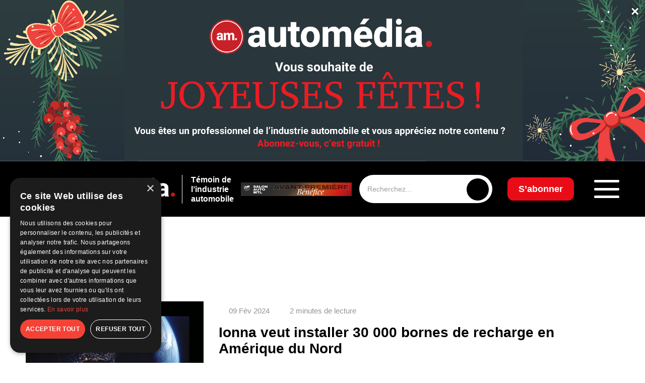

--- FILE ---
content_type: text/html; charset=UTF-8
request_url: https://www.automedia.ca/tag/gm/
body_size: 126596
content:
<!doctype html>
<html lang="fr-FR" prefix="og: https://ogp.me/ns#">
<head>
	<meta charset="UTF-8">
	<meta name="viewport" content="width=device-width, initial-scale=1">
	<link rel="profile" href="https://gmpg.org/xfn/11">
    <link rel="preconnect" href="https://fonts.googleapis.com">
    <link rel="preconnect" href="https://fonts.gstatic.com" crossorigin>
    
		<style>img:is([sizes="auto" i], [sizes^="auto," i]) { contain-intrinsic-size: 3000px 1500px }</style>
	<script>
                window.dataLayer = window.dataLayer || [];
                window.gtag = window.gtag || function () {
                    dataLayer.push(arguments)
                };

                gtag('set', 'developer_id.dMmY1Mm', true);
                gtag('set', 'ads_data_redaction', true);

                gtag('consent', 'default', {
                    ad_storage: 'granted',
                    analytics_storage: 'granted',
                    ad_user_data: 'granted',
                    ad_personalization: 'granted',
                    functionality_storage: 'granted',
                    personalization_storage: 'granted',
                    security_storage: 'granted',
                    wait_for_update: 500
                })</script>
<!-- Google Tag Manager for WordPress by gtm4wp.com -->
<script data-cfasync="false" data-pagespeed-no-defer>
	var gtm4wp_datalayer_name = "dataLayer";
	var dataLayer = dataLayer || [];
</script>
<!-- End Google Tag Manager for WordPress by gtm4wp.com -->
<!-- Optimisation des moteurs de recherche par Rank Math - https://rankmath.com/ -->
<title>GM - AutoMédia</title><link rel="preload" data-rocket-preload as="style" href="https://fonts.googleapis.com/css2?family=Inter:ital,opsz,wght@0,14..32,100..900;1,14..32,100..900&#038;family=Poppins:wght@0,500&#038;family=Raleway:ital,wght@0,100..900;1,100..900&#038;display=swap" /><link rel="stylesheet" href="https://fonts.googleapis.com/css2?family=Inter:ital,opsz,wght@0,14..32,100..900;1,14..32,100..900&#038;family=Poppins:wght@0,500&#038;family=Raleway:ital,wght@0,100..900;1,100..900&#038;display=swap" media="print" onload="this.media='all'" /><noscript><link rel="stylesheet" href="https://fonts.googleapis.com/css2?family=Inter:ital,opsz,wght@0,14..32,100..900;1,14..32,100..900&#038;family=Poppins:wght@0,500&#038;family=Raleway:ital,wght@0,100..900;1,100..900&#038;display=swap" /></noscript>
<meta name="robots" content="follow, noindex"/>
<meta property="og:locale" content="fr_FR" />
<meta property="og:type" content="article" />
<meta property="og:title" content="GM - AutoMédia" />
<meta property="og:url" content="https://www.automedia.ca/tag/gm/" />
<meta property="og:site_name" content="AutoMedia" />
<meta name="twitter:card" content="summary_large_image" />
<meta name="twitter:title" content="GM - AutoMédia" />
<meta name="twitter:label1" content="Articles" />
<meta name="twitter:data1" content="35" />
<script type="application/ld+json" class="rank-math-schema">{"@context":"https://schema.org","@graph":[{"@type":"Person","@id":"https://www.automedia.ca/#person","name":"AutoMedia","image":{"@type":"ImageObject","@id":"https://www.automedia.ca/#logo","url":"https://www.automedia.ca/wp-content/uploads/2025/01/logo-white-1-150x150.png","contentUrl":"https://www.automedia.ca/wp-content/uploads/2025/01/logo-white-1-150x150.png","caption":"AutoMedia","inLanguage":"fr-FR"}},{"@type":"WebSite","@id":"https://www.automedia.ca/#website","url":"https://www.automedia.ca","name":"AutoMedia","publisher":{"@id":"https://www.automedia.ca/#person"},"inLanguage":"fr-FR"},{"@type":"CollectionPage","@id":"https://www.automedia.ca/tag/gm/#webpage","url":"https://www.automedia.ca/tag/gm/","name":"GM - AutoM\u00e9dia","isPartOf":{"@id":"https://www.automedia.ca/#website"},"inLanguage":"fr-FR"}]}</script>
<!-- /Extension Rank Math WordPress SEO -->

<link rel='dns-prefetch' href='//www.automedia.ca' />
<link href='https://fonts.gstatic.com' crossorigin rel='preconnect' />
<link rel="alternate" type="application/rss+xml" title="AutoMédia &raquo; Flux de l’étiquette GM" href="https://www.automedia.ca/tag/gm/feed/" />
<link rel='stylesheet' id='wp-block-library-css' href='https://www.automedia.ca/wp-includes/css/dist/block-library/style.min.css?ver=6.7.2' type='text/css' media='all' />
<style id='wp-emoji-styles-inline-css' type='text/css'>

	img.wp-smiley, img.emoji {
		display: inline !important;
		border: none !important;
		box-shadow: none !important;
		height: 1em !important;
		width: 1em !important;
		margin: 0 0.07em !important;
		vertical-align: -0.1em !important;
		background: none !important;
		padding: 0 !important;
	}
</style>
<style id='safe-svg-svg-icon-style-inline-css' type='text/css'>
.safe-svg-cover{text-align:center}.safe-svg-cover .safe-svg-inside{display:inline-block;max-width:100%}.safe-svg-cover svg{height:100%;max-height:100%;max-width:100%;width:100%}

</style>
<style id='classic-theme-styles-inline-css' type='text/css'>
/*! This file is auto-generated */
.wp-block-button__link{color:#fff;background-color:#32373c;border-radius:9999px;box-shadow:none;text-decoration:none;padding:calc(.667em + 2px) calc(1.333em + 2px);font-size:1.125em}.wp-block-file__button{background:#32373c;color:#fff;text-decoration:none}
</style>
<style id='global-styles-inline-css' type='text/css'>
:root{--wp--preset--aspect-ratio--square: 1;--wp--preset--aspect-ratio--4-3: 4/3;--wp--preset--aspect-ratio--3-4: 3/4;--wp--preset--aspect-ratio--3-2: 3/2;--wp--preset--aspect-ratio--2-3: 2/3;--wp--preset--aspect-ratio--16-9: 16/9;--wp--preset--aspect-ratio--9-16: 9/16;--wp--preset--color--black: #000000;--wp--preset--color--cyan-bluish-gray: #abb8c3;--wp--preset--color--white: #ffffff;--wp--preset--color--pale-pink: #f78da7;--wp--preset--color--vivid-red: #cf2e2e;--wp--preset--color--luminous-vivid-orange: #ff6900;--wp--preset--color--luminous-vivid-amber: #fcb900;--wp--preset--color--light-green-cyan: #7bdcb5;--wp--preset--color--vivid-green-cyan: #00d084;--wp--preset--color--pale-cyan-blue: #8ed1fc;--wp--preset--color--vivid-cyan-blue: #0693e3;--wp--preset--color--vivid-purple: #9b51e0;--wp--preset--gradient--vivid-cyan-blue-to-vivid-purple: linear-gradient(135deg,rgba(6,147,227,1) 0%,rgb(155,81,224) 100%);--wp--preset--gradient--light-green-cyan-to-vivid-green-cyan: linear-gradient(135deg,rgb(122,220,180) 0%,rgb(0,208,130) 100%);--wp--preset--gradient--luminous-vivid-amber-to-luminous-vivid-orange: linear-gradient(135deg,rgba(252,185,0,1) 0%,rgba(255,105,0,1) 100%);--wp--preset--gradient--luminous-vivid-orange-to-vivid-red: linear-gradient(135deg,rgba(255,105,0,1) 0%,rgb(207,46,46) 100%);--wp--preset--gradient--very-light-gray-to-cyan-bluish-gray: linear-gradient(135deg,rgb(238,238,238) 0%,rgb(169,184,195) 100%);--wp--preset--gradient--cool-to-warm-spectrum: linear-gradient(135deg,rgb(74,234,220) 0%,rgb(151,120,209) 20%,rgb(207,42,186) 40%,rgb(238,44,130) 60%,rgb(251,105,98) 80%,rgb(254,248,76) 100%);--wp--preset--gradient--blush-light-purple: linear-gradient(135deg,rgb(255,206,236) 0%,rgb(152,150,240) 100%);--wp--preset--gradient--blush-bordeaux: linear-gradient(135deg,rgb(254,205,165) 0%,rgb(254,45,45) 50%,rgb(107,0,62) 100%);--wp--preset--gradient--luminous-dusk: linear-gradient(135deg,rgb(255,203,112) 0%,rgb(199,81,192) 50%,rgb(65,88,208) 100%);--wp--preset--gradient--pale-ocean: linear-gradient(135deg,rgb(255,245,203) 0%,rgb(182,227,212) 50%,rgb(51,167,181) 100%);--wp--preset--gradient--electric-grass: linear-gradient(135deg,rgb(202,248,128) 0%,rgb(113,206,126) 100%);--wp--preset--gradient--midnight: linear-gradient(135deg,rgb(2,3,129) 0%,rgb(40,116,252) 100%);--wp--preset--font-size--small: 13px;--wp--preset--font-size--medium: 20px;--wp--preset--font-size--large: 36px;--wp--preset--font-size--x-large: 42px;--wp--preset--spacing--20: 0.44rem;--wp--preset--spacing--30: 0.67rem;--wp--preset--spacing--40: 1rem;--wp--preset--spacing--50: 1.5rem;--wp--preset--spacing--60: 2.25rem;--wp--preset--spacing--70: 3.38rem;--wp--preset--spacing--80: 5.06rem;--wp--preset--shadow--natural: 6px 6px 9px rgba(0, 0, 0, 0.2);--wp--preset--shadow--deep: 12px 12px 50px rgba(0, 0, 0, 0.4);--wp--preset--shadow--sharp: 6px 6px 0px rgba(0, 0, 0, 0.2);--wp--preset--shadow--outlined: 6px 6px 0px -3px rgba(255, 255, 255, 1), 6px 6px rgba(0, 0, 0, 1);--wp--preset--shadow--crisp: 6px 6px 0px rgba(0, 0, 0, 1);}:where(.is-layout-flex){gap: 0.5em;}:where(.is-layout-grid){gap: 0.5em;}body .is-layout-flex{display: flex;}.is-layout-flex{flex-wrap: wrap;align-items: center;}.is-layout-flex > :is(*, div){margin: 0;}body .is-layout-grid{display: grid;}.is-layout-grid > :is(*, div){margin: 0;}:where(.wp-block-columns.is-layout-flex){gap: 2em;}:where(.wp-block-columns.is-layout-grid){gap: 2em;}:where(.wp-block-post-template.is-layout-flex){gap: 1.25em;}:where(.wp-block-post-template.is-layout-grid){gap: 1.25em;}.has-black-color{color: var(--wp--preset--color--black) !important;}.has-cyan-bluish-gray-color{color: var(--wp--preset--color--cyan-bluish-gray) !important;}.has-white-color{color: var(--wp--preset--color--white) !important;}.has-pale-pink-color{color: var(--wp--preset--color--pale-pink) !important;}.has-vivid-red-color{color: var(--wp--preset--color--vivid-red) !important;}.has-luminous-vivid-orange-color{color: var(--wp--preset--color--luminous-vivid-orange) !important;}.has-luminous-vivid-amber-color{color: var(--wp--preset--color--luminous-vivid-amber) !important;}.has-light-green-cyan-color{color: var(--wp--preset--color--light-green-cyan) !important;}.has-vivid-green-cyan-color{color: var(--wp--preset--color--vivid-green-cyan) !important;}.has-pale-cyan-blue-color{color: var(--wp--preset--color--pale-cyan-blue) !important;}.has-vivid-cyan-blue-color{color: var(--wp--preset--color--vivid-cyan-blue) !important;}.has-vivid-purple-color{color: var(--wp--preset--color--vivid-purple) !important;}.has-black-background-color{background-color: var(--wp--preset--color--black) !important;}.has-cyan-bluish-gray-background-color{background-color: var(--wp--preset--color--cyan-bluish-gray) !important;}.has-white-background-color{background-color: var(--wp--preset--color--white) !important;}.has-pale-pink-background-color{background-color: var(--wp--preset--color--pale-pink) !important;}.has-vivid-red-background-color{background-color: var(--wp--preset--color--vivid-red) !important;}.has-luminous-vivid-orange-background-color{background-color: var(--wp--preset--color--luminous-vivid-orange) !important;}.has-luminous-vivid-amber-background-color{background-color: var(--wp--preset--color--luminous-vivid-amber) !important;}.has-light-green-cyan-background-color{background-color: var(--wp--preset--color--light-green-cyan) !important;}.has-vivid-green-cyan-background-color{background-color: var(--wp--preset--color--vivid-green-cyan) !important;}.has-pale-cyan-blue-background-color{background-color: var(--wp--preset--color--pale-cyan-blue) !important;}.has-vivid-cyan-blue-background-color{background-color: var(--wp--preset--color--vivid-cyan-blue) !important;}.has-vivid-purple-background-color{background-color: var(--wp--preset--color--vivid-purple) !important;}.has-black-border-color{border-color: var(--wp--preset--color--black) !important;}.has-cyan-bluish-gray-border-color{border-color: var(--wp--preset--color--cyan-bluish-gray) !important;}.has-white-border-color{border-color: var(--wp--preset--color--white) !important;}.has-pale-pink-border-color{border-color: var(--wp--preset--color--pale-pink) !important;}.has-vivid-red-border-color{border-color: var(--wp--preset--color--vivid-red) !important;}.has-luminous-vivid-orange-border-color{border-color: var(--wp--preset--color--luminous-vivid-orange) !important;}.has-luminous-vivid-amber-border-color{border-color: var(--wp--preset--color--luminous-vivid-amber) !important;}.has-light-green-cyan-border-color{border-color: var(--wp--preset--color--light-green-cyan) !important;}.has-vivid-green-cyan-border-color{border-color: var(--wp--preset--color--vivid-green-cyan) !important;}.has-pale-cyan-blue-border-color{border-color: var(--wp--preset--color--pale-cyan-blue) !important;}.has-vivid-cyan-blue-border-color{border-color: var(--wp--preset--color--vivid-cyan-blue) !important;}.has-vivid-purple-border-color{border-color: var(--wp--preset--color--vivid-purple) !important;}.has-vivid-cyan-blue-to-vivid-purple-gradient-background{background: var(--wp--preset--gradient--vivid-cyan-blue-to-vivid-purple) !important;}.has-light-green-cyan-to-vivid-green-cyan-gradient-background{background: var(--wp--preset--gradient--light-green-cyan-to-vivid-green-cyan) !important;}.has-luminous-vivid-amber-to-luminous-vivid-orange-gradient-background{background: var(--wp--preset--gradient--luminous-vivid-amber-to-luminous-vivid-orange) !important;}.has-luminous-vivid-orange-to-vivid-red-gradient-background{background: var(--wp--preset--gradient--luminous-vivid-orange-to-vivid-red) !important;}.has-very-light-gray-to-cyan-bluish-gray-gradient-background{background: var(--wp--preset--gradient--very-light-gray-to-cyan-bluish-gray) !important;}.has-cool-to-warm-spectrum-gradient-background{background: var(--wp--preset--gradient--cool-to-warm-spectrum) !important;}.has-blush-light-purple-gradient-background{background: var(--wp--preset--gradient--blush-light-purple) !important;}.has-blush-bordeaux-gradient-background{background: var(--wp--preset--gradient--blush-bordeaux) !important;}.has-luminous-dusk-gradient-background{background: var(--wp--preset--gradient--luminous-dusk) !important;}.has-pale-ocean-gradient-background{background: var(--wp--preset--gradient--pale-ocean) !important;}.has-electric-grass-gradient-background{background: var(--wp--preset--gradient--electric-grass) !important;}.has-midnight-gradient-background{background: var(--wp--preset--gradient--midnight) !important;}.has-small-font-size{font-size: var(--wp--preset--font-size--small) !important;}.has-medium-font-size{font-size: var(--wp--preset--font-size--medium) !important;}.has-large-font-size{font-size: var(--wp--preset--font-size--large) !important;}.has-x-large-font-size{font-size: var(--wp--preset--font-size--x-large) !important;}
:where(.wp-block-post-template.is-layout-flex){gap: 1.25em;}:where(.wp-block-post-template.is-layout-grid){gap: 1.25em;}
:where(.wp-block-columns.is-layout-flex){gap: 2em;}:where(.wp-block-columns.is-layout-grid){gap: 2em;}
:root :where(.wp-block-pullquote){font-size: 1.5em;line-height: 1.6;}
</style>
<link data-minify="1" rel='stylesheet' id='main-style-css' href='https://www.automedia.ca/wp-content/cache/background-css/1/www.automedia.ca/wp-content/cache/min/1/wp-content/themes/automedia/assets/css/style.css?ver=1765211923&wpr_t=1766341580' type='text/css' media='all' />
<link data-minify="1" rel='stylesheet' id='responsive-style-css' href='https://www.automedia.ca/wp-content/cache/min/1/wp-content/themes/automedia/assets/css/responsive.css?ver=1765211923' type='text/css' media='all' />
<link data-minify="1" rel='stylesheet' id='dflip-style-css' href='https://www.automedia.ca/wp-content/cache/min/1/wp-content/plugins/3d-flipbook-dflip-lite/assets/css/dflip.min.css?ver=1765211923' type='text/css' media='all' />
<link data-minify="1" rel='stylesheet' id='tablepress-default-css' href='https://www.automedia.ca/wp-content/cache/min/1/wp-content/plugins/tablepress/css/build/default.css?ver=1765211923' type='text/css' media='all' />
<script src="https://www.automedia.ca/wp-includes/js/jquery/jquery.min.js?ver=3.7.1" id="jquery-core-js" data-rocket-defer defer></script>

<link rel="https://api.w.org/" href="https://www.automedia.ca/wp-json/" /><link rel="alternate" title="JSON" type="application/json" href="https://www.automedia.ca/wp-json/wp/v2/tags/731" /><link rel="EditURI" type="application/rsd+xml" title="RSD" href="https://www.automedia.ca/xmlrpc.php?rsd" />
<meta name="generator" content="WordPress 6.7.2" />

<!-- This site is using AdRotate Professional v5.24.1 to display their advertisements - https://ajdg.solutions/ -->
<!-- AdRotate CSS -->
<style type="text/css" media="screen">
	.g { margin:0px; padding:0px; overflow:hidden; line-height:1; zoom:1; }
	.g img { height:auto; }
	.g-col { position:relative; float:left; }
	.g-col:first-child { margin-left: 0; }
	.g-col:last-child { margin-right: 0; }
	.g-wall { display:block; position:fixed; left:0; top:0; width:100%; height:100%; z-index:-1; }
	.woocommerce-page .g, .bbpress-wrapper .g { margin: 20px auto; clear:both; }
	.g-19 {  width:100%; max-width:728px;  height:100%; max-height:90px; margin: 0 auto; }
	@media only screen and (max-width: 480px) {
		.g-col, .g-dyn, .g-single { width:100%; margin-left:0; margin-right:0; }
		.woocommerce-page .g, .bbpress-wrapper .g { margin: 10px auto; }
	}
</style>
<!-- /AdRotate CSS -->


<!-- Google Tag Manager for WordPress by gtm4wp.com -->
<!-- GTM Container placement set to manual -->
<script data-cfasync="false" data-pagespeed-no-defer>
	var dataLayer_content = {"pagePostType":"post","pagePostType2":"tag-post"};
	dataLayer.push( dataLayer_content );
</script>
<script data-cfasync="false" data-pagespeed-no-defer>
(function(w,d,s,l,i){w[l]=w[l]||[];w[l].push({'gtm.start':
new Date().getTime(),event:'gtm.js'});var f=d.getElementsByTagName(s)[0],
j=d.createElement(s),dl=l!='dataLayer'?'&l='+l:'';j.async=true;j.src=
'//www.googletagmanager.com/gtm.js?id='+i+dl;f.parentNode.insertBefore(j,f);
})(window,document,'script','dataLayer','GTM-W7SK5RN5');
</script>
<!-- End Google Tag Manager for WordPress by gtm4wp.com --><!-- Analytics by WP Statistics - https://wp-statistics.com -->
<link rel="preload" as="image" href="https://www.automedia.ca/wp-content/uploads/2025/01/logo-white-1.png" fetchpriority="high"><link rel="icon" href="https://www.automedia.ca/wp-content/uploads/2023/11/cropped-fav-automedia-32x32.png" sizes="32x32" />
<link rel="icon" href="https://www.automedia.ca/wp-content/uploads/2023/11/cropped-fav-automedia-192x192.png" sizes="192x192" />
<link rel="apple-touch-icon" href="https://www.automedia.ca/wp-content/uploads/2023/11/cropped-fav-automedia-180x180.png" />
<meta name="msapplication-TileImage" content="https://www.automedia.ca/wp-content/uploads/2023/11/cropped-fav-automedia-270x270.png" />
		<style id="wp-custom-css">
			/* Masquer l’image à la une si ACF "hide_featured_image" est activé */
.acf-hide-featured .post-heading img,
.acf-hide-featured .post-heading figure {
    display: none !important;
}
.page-id-27619 main > *:first-child {
    margin-top: 40px !important;
}

.over-top-header {
    position: relative;
}

.oth-close {
    position: absolute;
    top: 8px;
    right: 12px;
    color: #fff;
    font-size: 28px;
    font-weight: bold;
    cursor: pointer;
    z-index: 9999;
    text-shadow: 0 0 6px rgba(0,0,0,0.7);
}


.g.g-23 {
    width: 100% !important;
    max-width: 100% !important;
    margin: 0 auto !important;
    padding: 0 !important;
    display: block;
}

.g.g-23 img,
.g.g-23 picture,
.g.g-23 source {
    width: 100% !important;
    height: auto !important;
    display: block;
}

span[style*="color: #f00"],
span[style*="color:#f00"],
span[style*="color:red"],
span[style*="color: red"] {
    display: none !important;
}

div.g.g-17 {
	padding: 15px !important; 
}

div.g.g-18 {
	padding: 15px !important;
}

.featured-video iframe {
    width: 100%;
    max-width: 100%;
    aspect-ratio: 16 / 9;
    border-radius: 8px;
    display: block;
}

/* MOBILE – Réorganisation Balado + texte + logo */
@media (max-width: 768px) {

    .latest-entries__header {
        display: flex !important;
        flex-direction: column !important;
        align-items: center !important;
        text-align: center !important;
        gap: 20px !important;
    }

    .latest-entries__header > div[style*="float:left"] {
        width: 100% !important;
        float: none !important;
        margin-bottom: 10px !important;
    }

    .logolastnews {
        width: 100% !important;
        float: none !important;
        display: flex !important;
        flex-direction: column !important;
        align-items: center !important;
        text-align: center !important;
        gap: 8px !important;
    }

    .logolastnews img {
        max-height: 60px !important;
        height: auto !important;
        width: auto !important;
    }
}


.wpforms-container{
	margin-bottom:60px;
}
div.g.g-14 {
	padding-bottom: 30px;
}


@media (max-width: 980px) {
    .you-need-car-section-2 {
        display: none !important;
    }
}

@media (max-width: 980px) {
    .mobile-ad-48 {
        padding-bottom: 25px; /* Ajuste la valeur selon ton goût */
    }
}

.logolastnews {
    display: inline-block;
}

.logolastnews img {
    height: 65px !important;
}

span.presented {
    margin-top: -26px;
    display: block;
    font-weight: 600;
    font-size: 12px;
	  color: #ffffff;
}

.subscribe-newsletter-title {
  font-family: 'Raleway', sans-serif !important;
	    font-weight: 800 !important;
}

.subscribe-newsletter-description {
  font-family: 'Raleway', sans-serif !important;
	    font-weight: 600 !important;
}

.footer__subscribe p {
  font-family: 'Raleway', sans-serif !important;
	    font-weight: 800 !important;
}



.latest-issue__title p {
  font-family: 'Raleway', sans-serif !important;
  font-weight: 800 !important;
}

.latest-issue__description p {
  font-family: 'Raleway', sans-serif !important;
}

.in-this-issue {
	margin-top: 0 !important;
}


/* BANNIÈRE HEADER CENTRÉE — SANS CACHER LE TEXTE */
.new-header-banner {
  position: absolute;
  top: 10px; /* ajuste verticalement selon ton goût */
  left: 47%;
  transform: translateX(-50%);
  z-index: 10; /* au-dessus du fond noir, mais sous le menu */
  background-color: #000; /* garde ton fond noir */
  padding: 0;
}

.new-header-banner img {
  display: block;
  max-width: 728px;
  width: 100%;
  height: auto;
}

/* CACHER LA BANNIÈRE EN MOBILE */
@media (max-width: 768px) {
  .new-header-banner {
    display: none !important;
  }
	}

.category__partner {
	display: none !important;
}

.pagination ul {
    display: flex;
    justify-content: center;
    flex-wrap: wrap;
    gap: 8px;
    list-style: none;
    padding: 0;
}

.pagination ul li {
    display: inline-block;
}

.pagination a.page-numbers,
.pagination span.page-numbers {
    display: inline-block;
    padding: 8px 12px;
    border: 1px solid #ddd;
    border-radius: 4px;
    color: #000;
    text-decoration: none;
    font-weight: 500;
    transition: all 0.2s ease;
}

.pagination a.page-numbers:hover {
    background: #000;
    color: #fff;
}

.pagination span.page-numbers.current {
    background: #000;
    color: #fff;
    border-color: #000;
}

/* === FIX GLOBAL SCROLL HORIZONTAL === */
html, body {
  width: 100%;
  max-width: 100%;
  overflow-x: clip; /* bloque visuellement le scroll sans casser sticky */
}

/* Empêche les débordements internes générés par les sections ou conteneurs flex/grid */
section, article, main, header, footer, .container, .row, .post-container {
  max-width: 100%;
  overflow-x: clip;
  box-sizing: border-box;
}

/* Si certaines pubs ou bannières utilisent 100vw + padding, on corrige ça */
img, iframe, ins, .adrotate-banner, .you-need-car-section div, .header-banner-wrapper {
  max-width: 100%;
  height: auto;
  display: block;
}


#scrollToTop {
  position: fixed;
  bottom: 30px;
  right: 25px;
  z-index: 999;
  background-color: rgba(0, 0, 0, 0.4); /* fond noir translucide */
  color: #fff; /* flèche blanche */
  border: none;
  outline: none;
  width: 45px;
  height: 45px;
  border-radius: 50%;
  cursor: pointer;
  font-size: 20px;
  transition: all 0.3s ease;
  display: none;
  backdrop-filter: blur(6px);
}

#scrollToTop:hover {
  background-color: #000; /* noir opaque au hover */
  color: #fff; /* flèche reste blanche */
}

@media (max-width: 768px) {
  #scrollToTop {
    bottom: 20px;
    right: 20px;
    width: 40px;
    height: 40px;
    font-size: 18px;
  }
}

.post-ad-mobile {
  text-align: center;
  margin: 20px 0;
  display: block;
}

.post-ad-mobile img {
  max-width: 100%;
  height: auto;
}

/* Cache la version mobile sur les écrans desktop */
@media (min-width: 769px) {
  .post-ad-mobile {
    display: none !important;
  }
}

/* Forcer la couleur noire sur tout le calendrier */
.events__calendar,
.events__calendar * {
  color: #000 !important;
}

/* Garder le bloc cliquable sans effet violet ni soulignement */
.event-item-link {
  text-decoration: none !important;
  color: inherit !important;
}

.event-item-link:hover .event-item {
  background-color: rgba(0,0,0,0.05);
  transition: 0.2s;
}

/* Ajustements typographiques du calendrier d'événements */
.events__calendar .event-item-text p:first-of-type {
  font-size: 1.15rem; /* titre un peu plus grand */
  font-weight: 700;
  margin-bottom: 4px;
}

.events__calendar .event-item-text span {
  font-size: 0.9rem;
  font-weight: 500;
}

.events__calendar .event-item-text p:last-of-type {
  font-size: 0.95rem; /* description plus petite */
  font-weight: 400;
  margin-top: 3px;
  color: #111; /* reste noir mais légèrement adouci */
}

.events__calendar .event-item-text span {
  font-weight: 600;
}

/* === Responsive calendrier mobile === */
@media (max-width: 768px) {
  .events__calendar {
    width: 100% !important;
    margin: 0 !important;
    padding: 0 15px !important;
    box-sizing: border-box;
  }

  .events__calendar-container,
  .events__calendar-list,
  .event-item-link,
  .event-item {
    width: 100% !important;
    max-width: 100% !important;
  }

  .event-item {
    border-radius: 10px;
    background: #f5f8fa; /* optionnel : un fond doux pour garder le style */
    margin-bottom: 12px;
    padding: 10px 12px;
  }

  .events__calendar .latest-entries__header h2 {
    font-size: 1.2rem;
    margin-bottom: 10px;
  }
}

.button-share {
	margin-top: 15px;
}

.header__logo img.custom-logo {
  display: block;
  height: auto;
  max-width: 180px; /* ajuste si besoin */
  opacity: 1 !important;
  visibility: visible !important;
  transition: none !important;
}

@media (max-width: 1024px) {
  .header__logo img.custom-logo {
    max-width: 180px !important;
  }
}

/* === HEADER RESPONSIVE FIX POUR PUB === */

.header .container {
  display: flex;
  align-items: center;
  justify-content: space-between;
  flex-wrap: nowrap;
  overflow: hidden;
}

/* Logo */
.header__logo {
  flex-shrink: 0;
  display: flex;
  align-items: center;
  gap: 10px;
  z-index: 2;
}

/* Pub */
.new-header-banner {
  flex: 1 1 auto;
  max-width: 720px; /* limite à la taille naturelle de ta pub */
  width: 100%;
  text-align: center;
  overflow: hidden;
  padding: 0 10px;
  box-sizing: border-box;
}

.new-header-banner img,
.new-header-banner iframe,
.new-header-banner ins {
  width: 100%;
  height: auto;
  max-height: 90px;
  object-fit: contain;
  display: block;
}

/* Zone de droite */
.header__search,
.header__btn_subscribe,
.header__menu-button {
  flex-shrink: 0;
  z-index: 2;
}

/* Responsiveness */
@media (max-width: 1300px) {
  .new-header-banner { max-width: 600px; }
  .new-header-banner img { max-height: 75px; }
}

@media (max-width: 1100px) {
  .new-header-banner { max-width: 480px; }
  .new-header-banner img { max-height: 65px; }
}

@media (max-width: 900px) {
  .new-header-banner { max-width: 380px; }
}

@media (max-width: 768px) {
  .new-header-banner { display: none !important; }
}

/* --- Archives en slider mobile --- */
@media (max-width: 768px) {
  .scroll-archives {
    display: flex;
    overflow-x: auto;
    scroll-snap-type: x mandatory;
    gap: 1rem;
    padding-bottom: 1rem;
  }

  .scroll-archives::-webkit-scrollbar {
    display: none;
  }

  .scroll-archives a.journal__item {
    flex: 0 0 80%; /* largeur visible : ~2 items par écran */
    scroll-snap-align: start;
    display: flex;
    flex-direction: column;
    align-items: center;
    text-align: center;
  }

  .scroll-archives a.journal__item img {
    width: 100%;
    height: auto;
    border-radius: 8px;
    object-fit: cover;
  }

  .scroll-archives a.journal__item span {
    font-size: 15px;
    font-weight: 500;
    margin-top: 10px;
    color: #000;
  }
}

@media (max-width: 768px) {
  .footer__logo {
    display: flex;
    justify-content: flex-start; /* garde le logo à gauche */
    align-items: center;
    width: 100%;
    margin-left: 0;
    padding-left: 15px; /* petit espace pour respirer */
  }

  .footer__logo img {
    width: 200px !important;   /* ajuste entre 180 et 220 selon ton rendu */
    height: auto !important;
    max-width: none !important;
  }
}

.header__logo img,
.custom-logo {
  max-width: none !important;
  max-height: none !important;
  width: 300px !important; /* Ajuste selon ton rendu idéal */
  height: auto !important;
}

.post-inline-ad {
    text-align: center;
    margin: 30px 0;
}

.post-inline-ad iframe,
.post-inline-ad img,
.post-inline-ad ins {
    display: inline-block;
    max-width: 100%;
    width: 728px; /* largeur desktop */
    height: auto;
}

@media (max-width: 767px) {
    .post-inline-ad iframe,
    .post-inline-ad img,
    .post-inline-ad ins {
        width: 100%;      /* pleine largeur sur mobile */
        max-width: 320px; /* pour garder le format pub classique mobile */
    }
}

/* ===== HEADER BANNER RESPONSIVE ===== */

.header-banner-wrapper {
    width: 100%;
    display: flex;
    justify-content: center;
    align-items: center;
    position: relative;
    background-color: #000; /* reste dans la zone noire */
    padding: 10px 0;
}

.header-banner {
    display: inline-block;
    width: 100%;
    max-width: 728px;
    text-align: center;
}

.header-banner img,
.header-banner iframe,
.header-banner ins {
    max-width: 100%;
    height: auto;
}

/* ===== RESPONSIVE ===== */
@media (max-width: 992px) {
    .header .container {
        flex-wrap: wrap;
    }
    .header-banner-wrapper {
        order: 3;
        padding: 15px 0;
    }
    .header-banner {
        max-width: 320px; /* format mobile classique */
        margin: 0 auto;
    }
}

/* === Correction desktop chevauchement logo-text === */
@media (min-width: 993px) {
    .header .container {
        display: flex;
        justify-content: space-between;
        align-items: center;
        flex-wrap: nowrap;
    }

    .header__logo {
        display: flex;
        align-items: center;
        flex: 0 0 auto;
        white-space: nowrap;
    }

    .header__logo-text {
        margin-left: 10px;
        line-height: 1.2;
        flex: 0 0 auto;
    }

    .header-banner-wrapper {
        flex: 1 1 auto;
        display: flex;
        justify-content: center;
        align-items: center;
        max-width: 728px;
        margin: 0 20px;
    }

    .header-banner {
        flex: 0 1 auto;
        width: 100%;
        max-width: 728px;
        text-align: center;
    }
}

/* ==== FIX chevauchement logo-text sur desktop ==== */
@media (min-width: 993px) {
    .header .container {
        display: flex;
        justify-content: space-between;
        align-items: center;
        flex-wrap: nowrap;
    }

    /* Le logo et son texte forment un bloc fixe à gauche */
    .header__logo {
        display: flex;
        align-items: center;
        flex: 0 0 auto;
        white-space: nowrap;
    }

    .header__logo-text {
        margin-left: 10px;
        line-height: 1.2;
        flex: 0 0 auto;
    }

    /* La bannière occupe l’espace entre logo et recherche */
    .header-banner-wrapper {
        flex: 1 1 auto;
        display: flex;
        justify-content: center;
        align-items: center;
        padding: 10px 0;
        max-width: 728px;
        margin: 0 20px;
    }

    .header-banner {
        width: 100%;
        max-width: 728px;
        text-align: center;
    }

    /* Empêche tout débordement sur le texte du logo */
    .header__search--desktop,
    .header__btn_subscribe {
        flex: 0 0 auto;
    }
}


/* ===== Fix: bannière adaptative entre logo et recherche ===== */
@media (min-width: 993px) {
    .header .container {
        display: flex;
        justify-content: space-between;
        align-items: center;
        flex-wrap: nowrap;
    }

    /* Groupe logo + texte */
    .header__logo {
        display: flex;
        align-items: center;
        flex: 0 0 auto;
        white-space: nowrap;
    }

    .header__logo-text {
        margin-left: 10px;
        line-height: 1.2;
        flex: 0 0 auto;
    }

    /* Pub flexible et centrée */
    .header-banner-wrapper {
        flex: 1 1 0;
        display: flex;
        justify-content: center;
        align-items: center;
        padding: 8px 0;
        margin: 0 15px;
        min-width: 200px;   /* la pub peut se rétrécir jusqu’à 200px */
        max-width: 728px;   /* mais jamais dépasser 728px */
        overflow: hidden;
    }

    .header-banner {
        display: flex;
        justify-content: center;
        align-items: center;
        width: 100%;
    }

    .header-banner img,
    .header-banner iframe,
    .header-banner ins {
        width: 100%;
        height: auto;
        max-width: 100%;
        object-fit: contain;
    }

    .header__search--desktop,
    .header__btn_subscribe {
        flex: 0 0 auto;
    }
}
/* ===== FIX HEADER BANNER (desktop) ===== */
@media (min-width: 993px) {
    .header .container {
        display: flex;
        align-items: center;
        justify-content: space-between;
        flex-wrap: nowrap;
        gap: 15px; /* espace fluide entre les blocs */
    }

    .header__logo {
        display: flex;
        align-items: center;
        flex: 0 0 auto;
        white-space: nowrap;
    }

    .header__logo-text {
        margin-left: 10px;
        flex: 0 0 auto;
        line-height: 1.2;
    }

    /* --- Bannière flexible et centrée --- */
    .header-banner-wrapper {
        flex: 1 1 auto;
        display: flex;
        justify-content: center;
        align-items: center;
        max-width: 100%;
        padding: 8px 0;
        overflow: hidden;
    }

    .header-banner {
        width: 100%;
        max-width: 728px;
        text-align: center;
    }

    .header-banner img,
    .header-banner iframe,
    .header-banner ins {
        width: 100%;
        height: auto;
        max-width: 100%;
        object-fit: contain;
    }

    /* Recherche + bouton : fixes à droite */
    .header__search--desktop,
    .header__btn_subscribe {
        flex: 0 0 auto;
    }
}

/* ======== HEADER BANNER FIX FINAL ======== */
@media (min-width: 993px) {

    /* Structure principale du header */
    .header .container {
        display: flex;
        align-items: center;
        justify-content: space-between;
        flex-wrap: nowrap;
        gap: 15px;
        width: 100%;
    }

    /* Bloc logo (image + texte) */
    .header__logo {
        display: flex;
        align-items: center;
        flex-shrink: 0;
        white-space: nowrap;
        max-width: 35%; /* le logo complet (image + texte) occupe max 35% du header */
    }

    .header__logo img {
        height: auto;
        max-height: 60px;
        width: auto;
        flex-shrink: 0;
    }

.header__logo-text {
    margin-left: 10px;
    flex-shrink: 1;
    min-width: 0;
    white-space: normal; /* permet au texte de passer à la ligne si nécessaire */
    overflow: visible;   /* plus de masquage */
    text-overflow: unset; /* supprime les ... */
}


    /* Bloc bannière (pub) */
    .header-banner-wrapper {
        flex: 1 1 auto;
        display: flex;
        justify-content: center;
        align-items: center;
        overflow: hidden;
        min-width: 150px; /* peut se rétrécir beaucoup */
        max-width: 728px;
        padding: 8px 0;
    }

    .header-banner {
        width: 100%;
        text-align: center;
    }

    .header-banner img,
    .header-banner iframe,
    .header-banner ins {
        width: 100%;
        height: auto;
        max-width: 100%;
        object-fit: contain;
    }

    /* Recherche et bouton fixes à droite */
    .header__search--desktop,
    .header__btn_subscribe {
        flex: 0 0 auto;
    }
}

.post-inline-ad {
    text-align: center;
    margin-top: 8px;   /* réduit l’espace au-dessus */
    margin-bottom: 12px; /* petit espace avant le texte */
}

.post-heading img,
.post-heading figure {
    margin-bottom: 0px !important; /* colle un peu plus l'image à la pub */
}

/* --- Réduit espace entre image et pub sous featured image --- */
.post-heading img,
.post-heading figure {
    margin-bottom: 4px !important; /* colle plus la pub */
}

.post-inline-ad {
    text-align: center;
    margin-top: 4px;
    margin-bottom: 30px;
}

/* --- Ajustement spécifique pour mobile --- */
@media (max-width: 767px) {
    .post-inline-ad {
        margin-top: -15px;   /* colle la pub à l’image */
        margin-bottom: 12px;
    }
    .post-heading img,
    .post-heading figure {
        margin-bottom: px !important;
    }
}

.g {
	 display: flex;
  justify-content: center; /* centre horizontalement */
  align-items: center;      /* centre verticalement */
}

.post-content iframe { 
	max-width: 100% !important; 
	width: 700px !important; 
	height: 400px !important; 
	
}

/* Ajustement mobile */
@media (max-width: 768px) {
  .post-content iframe {
    height: 600px !important;  /* réduit le gap sur mobile */
    margin-bottom: 20px !important;
  }
}

#exit-popup {
  position: fixed;
  inset: 0;
  z-index: 9999;
  display: none;
  align-items: center;
  justify-content: center;
  background: rgba(0,0,0,0.6);
}

.exit-popup-content {
  position: relative;
  background: #ffffff;
  border-radius: 10px;
  padding: 10px;
  box-shadow: 0 5px 20px rgba(0,0,0,0.4);
  max-width: 90vw;
  max-height: 90vh;
  width: auto;
  height: auto;
  overflow: visible; /* ✅ la clé : ne cache plus le X */
  text-align: center;
  animation: popupFade 0.4s ease;
  display: flex;
  justify-content: center;
  align-items: center;
  box-sizing: border-box;
}

.exit-popup-content img,
.exit-popup-content iframe {
  max-width: 100%;
  max-height: 100%;
  height: auto;
  border-radius: 8px;
  display: block;
  margin: 0 auto;
}

.exit-popup-close {
  position: absolute;
  top: -25px;
  right: -25px;
  font-size: 26px;
  color: #fff;
  background: rgba(0,0,0,0.6);
  border-radius: 50%;
  width: 32px;
  height: 32px;
  line-height: 28px;
  text-align: center;
  cursor: pointer;
  transition: 0.2s ease;
  z-index: 10001;
}

@media (min-width: 768px) {
.podcast__image-play  {
    top: 150px !important
}
}

@media (max-width: 768px) {
.podcast__image-play  {
    top: 80px !important
}
}

.exit-popup-close:hover {
  background: #000; /* ton vert */
  transform: scale(1.1);
}

/* ✅ animation d’apparition */
@keyframes popupFade {
  from { opacity: 0; transform: scale(0.9); }
  to { opacity: 1; transform: scale(1); }
}

/* ✅ responsive mobile */
@media (max-width: 768px) {
  .exit-popup-content {
    max-width: 95vw;
    max-height: 80vh;
    padding: 5px;
  }
  .exit-popup-close {
    top: -18px;
    right: -15px;
    font-size: 22px;
  }
}

.footer__subscribe button:hover {
	cursor: pointer;
}

.page-authors .container {
  display: flex;
  flex-wrap: wrap;
  justify-content: flex-start;
  padding-bottom: 80px;
}

@media (max-width: 600px) {
  .page-authors .container > .author__block {
    flex: 0 0 100%;
    max-width: 100%;
  }

  .page-authors .container > .author__block img {
    width: 140px;
    height: 140px;
  }

  .page-authors .container > .author__block h3,
  .page-authors .container > .author__block h4 {
    font-size: 14px;
    line-height: 1.3em;
  }
	
	@media (max-width: 600px) {
  .page-authors .container > .author__block {
    flex: 0 0 100%;
    max-width: 100%;
  }

  .page-authors .container > .author__block img {
    width: 140px;
    height: 140px;
  }

  .page-authors .container > .author__block h3,
  .page-authors .container > .author__block h4 {
    font-size: 14px;
    line-height: 1.3em;
  }
	}


/* Padding top spécifique à la page Abonnements (ID 27619) */
.page-id-27619 main {
  padding-top: 50px;
	padding-bottom: 50px;
}

.post-container {
  align-items: flex-start !important;
  overflow: visible !important;
}

.post-meta {
  position: relative;
  overflow: visible !important;
}

/* Iframe responsive avec ratio 16:9 */
.post-content iframe {
  width: 100% !important;
  height: 300px !important;
  aspect-ratio: 16 / 9 !important;
  max-width: 100% !important;
  display: block;
  margin: 0 auto 20px;
padding-top: 50px;
}

/* Optionnel : limite la hauteur max si une pub utilise aussi un iframe */
.post-content iframe:not([src*="youtube"]) {
  max-height: 600px;
}


.subscribe-newsletter {
	padding-bottom: 75px;
	margin-top: -20px;
}
	
	@media (max-width: 600px) {
.subscribe-newsletter {
	padding-bottom: 2px;
	margin-top: -20px !important;
}
}
		.events {
			padding-top: 20px !important;
		}

@media (max-width: 600px) {
	.events {
padding-top: 0px !important;
			margin-bottom: -50px !important;
		}
	.events__calendar {
			padding-top: 20px !important;
		}
}

.post-container,
.post-meta,
.sidebar {
  overflow: visible !important;
  align-items: flex-start !important;
}

/* === FIX STICKY PUBS AUTO === */
.post-meta__widget,
.sidebar .sidebar__widget:last-of-type {
  position: sticky !important;
  top: 130px !important;
  z-index: 10;
}

/* Assure que les parents ne bloquent pas le sticky */
.post-container,
.post-meta,
.sidebar {
  overflow: visible !important;
  align-items: flex-start !important;
}

.post-meta .sidebar__widget {
  position: sticky;
  top: 130px;
  z-index: 10;
}

/* Corrige le sticky de la pub de gauche */
.post-meta__widget-wrapper {
  position: relative;
  overflow: visible !important;
}

.post-meta__widget {
  position: sticky;
  top: 130px;
  z-index: 5;
}
	
	/* === Centrage des images sur mobile === */
@media (max-width: 768px) {
  img {
    display: block;
    margin-left: auto !important;
    margin-right: auto !important;
  }

  /* Pour s'assurer que les figures (images WP) suivent aussi */
  figure {
    display: block;
    text-align: center !important;
  }

  figure img {
    display: inline-block;
    margin: 0 auto !important;
  }
}



	
			</style>
		<noscript><style id="rocket-lazyload-nojs-css">.rll-youtube-player, [data-lazy-src]{display:none !important;}</style></noscript><style id="wpr-lazyload-bg-container"></style><style id="wpr-lazyload-bg-exclusion"></style>
<noscript>
<style id="wpr-lazyload-bg-nostyle">.icon-sun{--wpr-bg-d0f384eb-456a-463c-a007-92dadb1baec9: url('https://www.automedia.ca/wp-content/themes/automedia/assets/images/icons/sun.svg');}.icon-date{--wpr-bg-d38a2ce6-6359-4698-a086-b83e440107d2: url('https://www.automedia.ca/wp-content/themes/automedia/assets/images/icons/calendar.svg');}.header__search button{--wpr-bg-954ca0c2-d0d0-4f31-a832-bd70fc601eb3: url('https://www.automedia.ca/wp-content/themes/automedia/assets/images/icons/search.svg');}.icon-arrow-link{--wpr-bg-133dd4ac-6d49-4d97-bc33-b250c3a085ae: url('https://www.automedia.ca/wp-content/themes/automedia/assets/images/icons/arrow-link.svg');}.icon-headphones{--wpr-bg-73e7b61a-571a-4d1f-8d59-5fca1e260685: url('https://www.automedia.ca/wp-content/themes/automedia/assets/images/icons/headphones.svg');}.icon-play{--wpr-bg-09072b90-265d-4cc7-94ee-e03145e5da7f: url('https://www.automedia.ca/wp-content/themes/automedia/assets/images/icons/play.svg');}.subscribe-newsletter-text input[type=email]{--wpr-bg-2c38be25-337b-4789-b5b7-813022417ec7: url('https://www.automedia.ca/wp-content/themes/automedia/assets/images/mail.svg');}.podcast__image-play::after{--wpr-bg-76ebb7d2-3b1e-4ef6-a65a-c385a61a902c: url('https://www.automedia.ca/wp-content/themes/automedia/assets/images/icons/play-white.svg');}.podcast__content-link span::after{--wpr-bg-4947d711-3474-4eb8-a0ce-fdc89deae4de: url('https://www.automedia.ca/wp-content/themes/automedia/assets/images/icons/link.svg');}.in-this-issue__link:after{--wpr-bg-0ce3099f-bb8f-496e-a97c-626d6f76cf45: url('https://www.automedia.ca/wp-content/themes/automedia/assets/images/icons/arrow-right.svg');}.icon-calenrad-white{--wpr-bg-7720e0e2-9ff7-45d6-8375-429999425abf: url('https://www.automedia.ca/wp-content/themes/automedia/assets/images/calendar-white.svg');}.icon-calenrad-red{--wpr-bg-a899ee1a-a839-4a5f-b2b9-30c2ba358eff: url('https://www.automedia.ca/wp-content/themes/automedia/assets/images/icons/calendar-red.svg');}.icon-time{--wpr-bg-a81fbccb-9058-43a0-acc6-c67d2826967b: url('https://www.automedia.ca/wp-content/themes/automedia/assets/images/icon-time.svg');}.ui-datepicker-prev::after{--wpr-bg-fdf6a312-35d6-4342-9482-c0ce5ee5729a: url('https://www.automedia.ca/wp-content/themes/automedia/assets/images/calendar-arrow-prev.svg');}.ui-datepicker-prev:hover::after{--wpr-bg-efc04f7f-b99f-4d22-8697-4dc2f11708a9: url('https://www.automedia.ca/wp-content/themes/automedia/assets/images/calendar-arrow-red.svg');}.ui-datepicker-next::after{--wpr-bg-c6c11228-89ab-43b1-b322-9302422d25a4: url('https://www.automedia.ca/wp-content/themes/automedia/assets/images/calendar-arrow-prev.svg');}.ui-datepicker-next:hover::after{--wpr-bg-0d0b4d6d-a932-4f54-8cd8-02ab5cdeeec2: url('https://www.automedia.ca/wp-content/themes/automedia/assets/images/calendar-arrow-red.svg');}.footer__subscribe input{--wpr-bg-d12e4906-ab11-4d6a-b663-dc1828bb7a77: url('https://www.automedia.ca/wp-content/themes/automedia/assets/images/mail.svg');}.breadcrumbs li::after{--wpr-bg-492f0986-d120-4a16-aebc-caa7ba713c53: url('https://www.automedia.ca/wp-content/themes/automedia/assets/images/icons/br-arrow.svg');}.category__post-link::after{--wpr-bg-3c61fdf0-ab9a-4283-9e28-38e4f3a74704: url('https://www.automedia.ca/wp-content/themes/automedia/assets/images/icons/arrow-red.svg');}.pagination .pagination__prev:before{--wpr-bg-3e90c718-6ea7-41a8-ae3f-e40d422e567c: url('https://www.automedia.ca/wp-content/themes/automedia/assets/images/icons/pagination-arrow.svg');}.pagination .pagination__next:after{--wpr-bg-9f0db320-7e03-4177-8ab6-027193162886: url('https://www.automedia.ca/wp-content/themes/automedia/assets/images/icons/pagination-arrow.svg');}.post-meta__publication-date::before{--wpr-bg-f7d5cfe7-cb50-4c93-87bc-05266aa7f09e: url('https://www.automedia.ca/wp-content/themes/automedia/assets/images/single/calendar.svg');}.post-meta__save-post::before{--wpr-bg-3d01e345-e3f6-489f-8a9a-ad82413c5378: url('https://www.automedia.ca/wp-content/themes/automedia/assets/images/single/save.svg');}.icon-fb{--wpr-bg-be255556-cca9-454e-b0ac-bb0dd47e059c: url('https://www.automedia.ca/wp-content/themes/automedia/assets/images/single/fb.svg');}.icon-in{--wpr-bg-b973602f-e2a6-4ecf-9cc5-1e092f0f62bb: url('https://www.automedia.ca/wp-content/themes/automedia/assets/images/single/in.svg');}.icon-links{--wpr-bg-645e51ba-5d52-424a-a970-93a457f4b387: url('https://www.automedia.ca/wp-content/themes/automedia/assets/images/single/share.svg');}.button-share::before{--wpr-bg-c982563e-ba5e-44a5-bc9b-e3048cbb93c4: url('https://www.automedia.ca/wp-content/themes/automedia/assets/images/single/export.svg');}.similar-articles__category-link{--wpr-bg-702d3fae-ed3e-4577-b1fb-fae762067862: url('https://www.automedia.ca/wp-content/themes/automedia/assets/images/single/arrow-right-link.svg');}.similar-article__read-to-time::before{--wpr-bg-2eb97233-6054-40f9-a305-f8c804da3e82: url('https://www.automedia.ca/wp-content/themes/automedia/assets/images/single/book.svg');}.lightbox-button-prev{--wpr-bg-ddbbdf1b-e4af-4955-a35a-675f63c690fe: url('https://www.automedia.ca/wp-content/themes/automedia/assets/images/arrow-popup.svg');}.lightbox-button-next{--wpr-bg-eb9af70e-fc19-4356-a447-47446c6c51cd: url('https://www.automedia.ca/wp-content/themes/automedia/assets/images/arrow-popup.svg');}.category-header__search button{--wpr-bg-4d5f8321-075f-4765-8692-d75ff1b07d24: url('https://www.automedia.ca/wp-content/themes/automedia/assets/images/icons/search.svg');}.category-list__post-date::before{--wpr-bg-50175d09-77be-4afb-8369-f3fad608ad28: url('https://www.automedia.ca/wp-content/themes/automedia/assets/images/single/calendar.svg');}.category-list__post-time:before{--wpr-bg-c987fd6a-21de-48d9-afdb-f346a19acbc4: url('https://www.automedia.ca/wp-content/themes/automedia/assets/images/icon-time-grey.svg');}</style>
</noscript>
<script type="application/javascript">const rocket_pairs = [{"selector":".icon-sun","style":".icon-sun{--wpr-bg-d0f384eb-456a-463c-a007-92dadb1baec9: url('https:\/\/www.automedia.ca\/wp-content\/themes\/automedia\/assets\/images\/icons\/sun.svg');}","hash":"d0f384eb-456a-463c-a007-92dadb1baec9","url":"https:\/\/www.automedia.ca\/wp-content\/themes\/automedia\/assets\/images\/icons\/sun.svg"},{"selector":".icon-date","style":".icon-date{--wpr-bg-d38a2ce6-6359-4698-a086-b83e440107d2: url('https:\/\/www.automedia.ca\/wp-content\/themes\/automedia\/assets\/images\/icons\/calendar.svg');}","hash":"d38a2ce6-6359-4698-a086-b83e440107d2","url":"https:\/\/www.automedia.ca\/wp-content\/themes\/automedia\/assets\/images\/icons\/calendar.svg"},{"selector":".header__search button","style":".header__search button{--wpr-bg-954ca0c2-d0d0-4f31-a832-bd70fc601eb3: url('https:\/\/www.automedia.ca\/wp-content\/themes\/automedia\/assets\/images\/icons\/search.svg');}","hash":"954ca0c2-d0d0-4f31-a832-bd70fc601eb3","url":"https:\/\/www.automedia.ca\/wp-content\/themes\/automedia\/assets\/images\/icons\/search.svg"},{"selector":".icon-arrow-link","style":".icon-arrow-link{--wpr-bg-133dd4ac-6d49-4d97-bc33-b250c3a085ae: url('https:\/\/www.automedia.ca\/wp-content\/themes\/automedia\/assets\/images\/icons\/arrow-link.svg');}","hash":"133dd4ac-6d49-4d97-bc33-b250c3a085ae","url":"https:\/\/www.automedia.ca\/wp-content\/themes\/automedia\/assets\/images\/icons\/arrow-link.svg"},{"selector":".icon-headphones","style":".icon-headphones{--wpr-bg-73e7b61a-571a-4d1f-8d59-5fca1e260685: url('https:\/\/www.automedia.ca\/wp-content\/themes\/automedia\/assets\/images\/icons\/headphones.svg');}","hash":"73e7b61a-571a-4d1f-8d59-5fca1e260685","url":"https:\/\/www.automedia.ca\/wp-content\/themes\/automedia\/assets\/images\/icons\/headphones.svg"},{"selector":".icon-play","style":".icon-play{--wpr-bg-09072b90-265d-4cc7-94ee-e03145e5da7f: url('https:\/\/www.automedia.ca\/wp-content\/themes\/automedia\/assets\/images\/icons\/play.svg');}","hash":"09072b90-265d-4cc7-94ee-e03145e5da7f","url":"https:\/\/www.automedia.ca\/wp-content\/themes\/automedia\/assets\/images\/icons\/play.svg"},{"selector":".subscribe-newsletter-text input[type=email]","style":".subscribe-newsletter-text input[type=email]{--wpr-bg-2c38be25-337b-4789-b5b7-813022417ec7: url('https:\/\/www.automedia.ca\/wp-content\/themes\/automedia\/assets\/images\/mail.svg');}","hash":"2c38be25-337b-4789-b5b7-813022417ec7","url":"https:\/\/www.automedia.ca\/wp-content\/themes\/automedia\/assets\/images\/mail.svg"},{"selector":".podcast__image-play","style":".podcast__image-play::after{--wpr-bg-76ebb7d2-3b1e-4ef6-a65a-c385a61a902c: url('https:\/\/www.automedia.ca\/wp-content\/themes\/automedia\/assets\/images\/icons\/play-white.svg');}","hash":"76ebb7d2-3b1e-4ef6-a65a-c385a61a902c","url":"https:\/\/www.automedia.ca\/wp-content\/themes\/automedia\/assets\/images\/icons\/play-white.svg"},{"selector":".podcast__content-link span","style":".podcast__content-link span::after{--wpr-bg-4947d711-3474-4eb8-a0ce-fdc89deae4de: url('https:\/\/www.automedia.ca\/wp-content\/themes\/automedia\/assets\/images\/icons\/link.svg');}","hash":"4947d711-3474-4eb8-a0ce-fdc89deae4de","url":"https:\/\/www.automedia.ca\/wp-content\/themes\/automedia\/assets\/images\/icons\/link.svg"},{"selector":".in-this-issue__link","style":".in-this-issue__link:after{--wpr-bg-0ce3099f-bb8f-496e-a97c-626d6f76cf45: url('https:\/\/www.automedia.ca\/wp-content\/themes\/automedia\/assets\/images\/icons\/arrow-right.svg');}","hash":"0ce3099f-bb8f-496e-a97c-626d6f76cf45","url":"https:\/\/www.automedia.ca\/wp-content\/themes\/automedia\/assets\/images\/icons\/arrow-right.svg"},{"selector":".icon-calenrad-white","style":".icon-calenrad-white{--wpr-bg-7720e0e2-9ff7-45d6-8375-429999425abf: url('https:\/\/www.automedia.ca\/wp-content\/themes\/automedia\/assets\/images\/calendar-white.svg');}","hash":"7720e0e2-9ff7-45d6-8375-429999425abf","url":"https:\/\/www.automedia.ca\/wp-content\/themes\/automedia\/assets\/images\/calendar-white.svg"},{"selector":".icon-calenrad-red","style":".icon-calenrad-red{--wpr-bg-a899ee1a-a839-4a5f-b2b9-30c2ba358eff: url('https:\/\/www.automedia.ca\/wp-content\/themes\/automedia\/assets\/images\/icons\/calendar-red.svg');}","hash":"a899ee1a-a839-4a5f-b2b9-30c2ba358eff","url":"https:\/\/www.automedia.ca\/wp-content\/themes\/automedia\/assets\/images\/icons\/calendar-red.svg"},{"selector":".icon-time","style":".icon-time{--wpr-bg-a81fbccb-9058-43a0-acc6-c67d2826967b: url('https:\/\/www.automedia.ca\/wp-content\/themes\/automedia\/assets\/images\/icon-time.svg');}","hash":"a81fbccb-9058-43a0-acc6-c67d2826967b","url":"https:\/\/www.automedia.ca\/wp-content\/themes\/automedia\/assets\/images\/icon-time.svg"},{"selector":".ui-datepicker-prev","style":".ui-datepicker-prev::after{--wpr-bg-fdf6a312-35d6-4342-9482-c0ce5ee5729a: url('https:\/\/www.automedia.ca\/wp-content\/themes\/automedia\/assets\/images\/calendar-arrow-prev.svg');}","hash":"fdf6a312-35d6-4342-9482-c0ce5ee5729a","url":"https:\/\/www.automedia.ca\/wp-content\/themes\/automedia\/assets\/images\/calendar-arrow-prev.svg"},{"selector":".ui-datepicker-prev","style":".ui-datepicker-prev:hover::after{--wpr-bg-efc04f7f-b99f-4d22-8697-4dc2f11708a9: url('https:\/\/www.automedia.ca\/wp-content\/themes\/automedia\/assets\/images\/calendar-arrow-red.svg');}","hash":"efc04f7f-b99f-4d22-8697-4dc2f11708a9","url":"https:\/\/www.automedia.ca\/wp-content\/themes\/automedia\/assets\/images\/calendar-arrow-red.svg"},{"selector":".ui-datepicker-next","style":".ui-datepicker-next::after{--wpr-bg-c6c11228-89ab-43b1-b322-9302422d25a4: url('https:\/\/www.automedia.ca\/wp-content\/themes\/automedia\/assets\/images\/calendar-arrow-prev.svg');}","hash":"c6c11228-89ab-43b1-b322-9302422d25a4","url":"https:\/\/www.automedia.ca\/wp-content\/themes\/automedia\/assets\/images\/calendar-arrow-prev.svg"},{"selector":".ui-datepicker-next","style":".ui-datepicker-next:hover::after{--wpr-bg-0d0b4d6d-a932-4f54-8cd8-02ab5cdeeec2: url('https:\/\/www.automedia.ca\/wp-content\/themes\/automedia\/assets\/images\/calendar-arrow-red.svg');}","hash":"0d0b4d6d-a932-4f54-8cd8-02ab5cdeeec2","url":"https:\/\/www.automedia.ca\/wp-content\/themes\/automedia\/assets\/images\/calendar-arrow-red.svg"},{"selector":".footer__subscribe input","style":".footer__subscribe input{--wpr-bg-d12e4906-ab11-4d6a-b663-dc1828bb7a77: url('https:\/\/www.automedia.ca\/wp-content\/themes\/automedia\/assets\/images\/mail.svg');}","hash":"d12e4906-ab11-4d6a-b663-dc1828bb7a77","url":"https:\/\/www.automedia.ca\/wp-content\/themes\/automedia\/assets\/images\/mail.svg"},{"selector":".breadcrumbs li","style":".breadcrumbs li::after{--wpr-bg-492f0986-d120-4a16-aebc-caa7ba713c53: url('https:\/\/www.automedia.ca\/wp-content\/themes\/automedia\/assets\/images\/icons\/br-arrow.svg');}","hash":"492f0986-d120-4a16-aebc-caa7ba713c53","url":"https:\/\/www.automedia.ca\/wp-content\/themes\/automedia\/assets\/images\/icons\/br-arrow.svg"},{"selector":".category__post-link","style":".category__post-link::after{--wpr-bg-3c61fdf0-ab9a-4283-9e28-38e4f3a74704: url('https:\/\/www.automedia.ca\/wp-content\/themes\/automedia\/assets\/images\/icons\/arrow-red.svg');}","hash":"3c61fdf0-ab9a-4283-9e28-38e4f3a74704","url":"https:\/\/www.automedia.ca\/wp-content\/themes\/automedia\/assets\/images\/icons\/arrow-red.svg"},{"selector":".pagination .pagination__prev","style":".pagination .pagination__prev:before{--wpr-bg-3e90c718-6ea7-41a8-ae3f-e40d422e567c: url('https:\/\/www.automedia.ca\/wp-content\/themes\/automedia\/assets\/images\/icons\/pagination-arrow.svg');}","hash":"3e90c718-6ea7-41a8-ae3f-e40d422e567c","url":"https:\/\/www.automedia.ca\/wp-content\/themes\/automedia\/assets\/images\/icons\/pagination-arrow.svg"},{"selector":".pagination .pagination__next","style":".pagination .pagination__next:after{--wpr-bg-9f0db320-7e03-4177-8ab6-027193162886: url('https:\/\/www.automedia.ca\/wp-content\/themes\/automedia\/assets\/images\/icons\/pagination-arrow.svg');}","hash":"9f0db320-7e03-4177-8ab6-027193162886","url":"https:\/\/www.automedia.ca\/wp-content\/themes\/automedia\/assets\/images\/icons\/pagination-arrow.svg"},{"selector":".post-meta__publication-date","style":".post-meta__publication-date::before{--wpr-bg-f7d5cfe7-cb50-4c93-87bc-05266aa7f09e: url('https:\/\/www.automedia.ca\/wp-content\/themes\/automedia\/assets\/images\/single\/calendar.svg');}","hash":"f7d5cfe7-cb50-4c93-87bc-05266aa7f09e","url":"https:\/\/www.automedia.ca\/wp-content\/themes\/automedia\/assets\/images\/single\/calendar.svg"},{"selector":".post-meta__save-post","style":".post-meta__save-post::before{--wpr-bg-3d01e345-e3f6-489f-8a9a-ad82413c5378: url('https:\/\/www.automedia.ca\/wp-content\/themes\/automedia\/assets\/images\/single\/save.svg');}","hash":"3d01e345-e3f6-489f-8a9a-ad82413c5378","url":"https:\/\/www.automedia.ca\/wp-content\/themes\/automedia\/assets\/images\/single\/save.svg"},{"selector":".icon-fb","style":".icon-fb{--wpr-bg-be255556-cca9-454e-b0ac-bb0dd47e059c: url('https:\/\/www.automedia.ca\/wp-content\/themes\/automedia\/assets\/images\/single\/fb.svg');}","hash":"be255556-cca9-454e-b0ac-bb0dd47e059c","url":"https:\/\/www.automedia.ca\/wp-content\/themes\/automedia\/assets\/images\/single\/fb.svg"},{"selector":".icon-in","style":".icon-in{--wpr-bg-b973602f-e2a6-4ecf-9cc5-1e092f0f62bb: url('https:\/\/www.automedia.ca\/wp-content\/themes\/automedia\/assets\/images\/single\/in.svg');}","hash":"b973602f-e2a6-4ecf-9cc5-1e092f0f62bb","url":"https:\/\/www.automedia.ca\/wp-content\/themes\/automedia\/assets\/images\/single\/in.svg"},{"selector":".icon-links","style":".icon-links{--wpr-bg-645e51ba-5d52-424a-a970-93a457f4b387: url('https:\/\/www.automedia.ca\/wp-content\/themes\/automedia\/assets\/images\/single\/share.svg');}","hash":"645e51ba-5d52-424a-a970-93a457f4b387","url":"https:\/\/www.automedia.ca\/wp-content\/themes\/automedia\/assets\/images\/single\/share.svg"},{"selector":".button-share","style":".button-share::before{--wpr-bg-c982563e-ba5e-44a5-bc9b-e3048cbb93c4: url('https:\/\/www.automedia.ca\/wp-content\/themes\/automedia\/assets\/images\/single\/export.svg');}","hash":"c982563e-ba5e-44a5-bc9b-e3048cbb93c4","url":"https:\/\/www.automedia.ca\/wp-content\/themes\/automedia\/assets\/images\/single\/export.svg"},{"selector":".similar-articles__category-link","style":".similar-articles__category-link{--wpr-bg-702d3fae-ed3e-4577-b1fb-fae762067862: url('https:\/\/www.automedia.ca\/wp-content\/themes\/automedia\/assets\/images\/single\/arrow-right-link.svg');}","hash":"702d3fae-ed3e-4577-b1fb-fae762067862","url":"https:\/\/www.automedia.ca\/wp-content\/themes\/automedia\/assets\/images\/single\/arrow-right-link.svg"},{"selector":".similar-article__read-to-time","style":".similar-article__read-to-time::before{--wpr-bg-2eb97233-6054-40f9-a305-f8c804da3e82: url('https:\/\/www.automedia.ca\/wp-content\/themes\/automedia\/assets\/images\/single\/book.svg');}","hash":"2eb97233-6054-40f9-a305-f8c804da3e82","url":"https:\/\/www.automedia.ca\/wp-content\/themes\/automedia\/assets\/images\/single\/book.svg"},{"selector":".lightbox-button-prev","style":".lightbox-button-prev{--wpr-bg-ddbbdf1b-e4af-4955-a35a-675f63c690fe: url('https:\/\/www.automedia.ca\/wp-content\/themes\/automedia\/assets\/images\/arrow-popup.svg');}","hash":"ddbbdf1b-e4af-4955-a35a-675f63c690fe","url":"https:\/\/www.automedia.ca\/wp-content\/themes\/automedia\/assets\/images\/arrow-popup.svg"},{"selector":".lightbox-button-next","style":".lightbox-button-next{--wpr-bg-eb9af70e-fc19-4356-a447-47446c6c51cd: url('https:\/\/www.automedia.ca\/wp-content\/themes\/automedia\/assets\/images\/arrow-popup.svg');}","hash":"eb9af70e-fc19-4356-a447-47446c6c51cd","url":"https:\/\/www.automedia.ca\/wp-content\/themes\/automedia\/assets\/images\/arrow-popup.svg"},{"selector":".category-header__search button","style":".category-header__search button{--wpr-bg-4d5f8321-075f-4765-8692-d75ff1b07d24: url('https:\/\/www.automedia.ca\/wp-content\/themes\/automedia\/assets\/images\/icons\/search.svg');}","hash":"4d5f8321-075f-4765-8692-d75ff1b07d24","url":"https:\/\/www.automedia.ca\/wp-content\/themes\/automedia\/assets\/images\/icons\/search.svg"},{"selector":".category-list__post-date","style":".category-list__post-date::before{--wpr-bg-50175d09-77be-4afb-8369-f3fad608ad28: url('https:\/\/www.automedia.ca\/wp-content\/themes\/automedia\/assets\/images\/single\/calendar.svg');}","hash":"50175d09-77be-4afb-8369-f3fad608ad28","url":"https:\/\/www.automedia.ca\/wp-content\/themes\/automedia\/assets\/images\/single\/calendar.svg"},{"selector":".category-list__post-time","style":".category-list__post-time:before{--wpr-bg-c987fd6a-21de-48d9-afdb-f346a19acbc4: url('https:\/\/www.automedia.ca\/wp-content\/themes\/automedia\/assets\/images\/icon-time-grey.svg');}","hash":"c987fd6a-21de-48d9-afdb-f346a19acbc4","url":"https:\/\/www.automedia.ca\/wp-content\/themes\/automedia\/assets\/images\/icon-time-grey.svg"}]; const rocket_excluded_pairs = [];</script><meta name="generator" content="WP Rocket 3.18.2" data-wpr-features="wpr_lazyload_css_bg_img wpr_defer_js wpr_minify_concatenate_js wpr_lazyload_images wpr_image_dimensions wpr_minify_css wpr_cdn wpr_preload_links wpr_desktop" /></head>

<body class="archive tag tag-gm tag-731 wp-custom-logo">

<div data-rocket-location-hash="36ac7ad5f0d6ae12e8701c6cda9f6f8e" class="over-top-header" id="over-top-header">
    <span class="oth-close">&times;</span>
    <div data-rocket-location-hash="e499e1ff8352cbbf7a7819ef7634e9c0" class="g g-23"><div data-rocket-location-hash="ff9c360135956155d07a2fe92ab95bdc" class="g-single a-18"><a class="gofollow" data-track="MTgsMjMsNjA=" href="https://www.automedia.ca/abonnement/"><img width="2550" height="638" src="data:image/svg+xml,%3Csvg%20xmlns='http://www.w3.org/2000/svg'%20viewBox='0%200%202550%20638'%3E%3C/svg%3E" data-lazy-src="https://www.automedia.ca/wp-content/uploads/2025/12/Banniere_Fetes_2026.jpg" /><noscript><img width="2550" height="638" src="https://www.automedia.ca/wp-content/uploads/2025/12/Banniere_Fetes_2026.jpg" /></noscript></a></div></div></div>

	
	<header data-rocket-location-hash="3a4027665ad9f2367bf741c48b492afd" class="header">
<div data-rocket-location-hash="0841f15ebf099eeaba6f2c7f735d0671" class="container">
            
            <a href="https://www.automedia.ca/" class="header__logo">
				<img width="2310" height="412" 
  src="https://www.automedia.ca/wp-content/uploads/2025/01/logo-white-1.png" 
  alt="AutoMédia" 
  class="custom-logo" 
  loading="eager"
  fetchpriority="high"
/>
                                <span class="header__logo-text">
					Témoin de <br>l’industrie automobile                </span>
            </a>
			
<div data-rocket-location-hash="bb8d88090fc3fe99ca985e67c6b58d19" class="header-banner-wrapper">
    <div class="header-banner">
        <div class="g g-12"><div class="g-single a-14"><a class="gofollow" data-track="MTQsMTIsNjA=" href="https://apb.salonautomontreal.com/fr/" target="_blank"><img width="728" height="90" src="data:image/svg+xml,%3Csvg%20xmlns='http://www.w3.org/2000/svg'%20viewBox='0%200%20728%2090'%3E%3C/svg%3E" data-lazy-src="https://www.automedia.ca/wp-content/uploads/2025/12/APB2025_pub_affaires-auto_728x90-1.gif" /><noscript><img width="728" height="90" src="https://www.automedia.ca/wp-content/uploads/2025/12/APB2025_pub_affaires-auto_728x90-1.gif" /></noscript></a></div></div>    </div>
</div>

			

            <div data-rocket-location-hash="3279ca171aa58cd356e86d70a172d902" class="header__search header__search--desktop">
                <form action="https://www.automedia.ca/" method="GET">
                    <input type="text" name="s" placeholder="Recherchez..." minlength="3" required oninvalid="this.setCustomValidity('Veuillez remplir ce champ')" oninput="this.setCustomValidity('')">
                    <button type="submit"></button>
                </form>
            </div>
			<div data-rocket-location-hash="c23a5b1fa939f446d5af683392294494" class="header__btn_subscribe">
				<a href="https://www.automedia.ca/abonnement/" class="latest-issue__link">S’abonner</a>
			</div>
            <div data-rocket-location-hash="5ea2a087ab621a8f35815260657fa7eb" class="header__menu-button">
                <button class="menu-button">
                    <span></span>
                    <span></span>
                    <span></span>
                </button>
            </div>

        </div>

        <nav class="header__nav">
            <div class="header__search header__search--mobile">
				<a href="https://www.automedia.ca/abonnement/" class="latest-issue__link">S’abonner</a>
                <form action="https://www.automedia.ca/" method="GET">
                    <input type="text" name="s" placeholder="Recherchez...">
                    <button type="submit"></button>
                </form>
            </div>
            <ul id="menu-main" class="menu"><li id="menu-item-41009" class="menu-item menu-item-type-post_type menu-item-object-page menu-item-home menu-item-41009"><a href="https://www.automedia.ca/">Accueil</a></li>
<li id="menu-item-36922" class="menu-item menu-item-type-post_type menu-item-object-page menu-item-36922"><a href="https://www.automedia.ca/abonnement/">Abonnement</a></li>
<li id="menu-item-22095" class="menu-item menu-item-type-post_type menu-item-object-page menu-item-22095"><a href="https://www.automedia.ca/actualites/">Actualités</a></li>
<li id="menu-item-37850" class="menu-item menu-item-type-taxonomy menu-item-object-category menu-item-37850"><a href="https://www.automedia.ca/archives/">Archives</a></li>
<li id="menu-item-36919" class="menu-item menu-item-type-taxonomy menu-item-object-category menu-item-36919"><a href="https://www.automedia.ca/balado/">Balado</a></li>
<li id="menu-item-20717" class="menu-item menu-item-type-post_type menu-item-object-page menu-item-20717"><a href="https://www.automedia.ca/blogue/">Blogue</a></li>
<li id="menu-item-37851" class="menu-item menu-item-type-taxonomy menu-item-object-category menu-item-37851"><a href="https://www.automedia.ca/dossier/">Dossier</a></li>
<li id="menu-item-36920" class="menu-item menu-item-type-taxonomy menu-item-object-category menu-item-36920"><a href="https://www.automedia.ca/emplois/">Emplois</a></li>
<li id="menu-item-20720" class="menu-item menu-item-type-post_type menu-item-object-page menu-item-20720"><a href="https://www.automedia.ca/evenements/">Événements</a></li>
<li id="menu-item-36921" class="menu-item menu-item-type-taxonomy menu-item-object-category menu-item-36921"><a href="https://www.automedia.ca/fournisseurs/">Fournisseurs</a></li>
<li id="menu-item-20722" class="menu-item menu-item-type-post_type menu-item-object-page menu-item-20722"><a href="https://www.automedia.ca/industrie/">Industrie</a></li>
<li id="menu-item-20721" class="menu-item menu-item-type-post_type menu-item-object-page menu-item-20721"><a href="https://www.automedia.ca/nouveaux-modeles/">Nouveaux modèles</a></li>
<li id="menu-item-20719" class="menu-item menu-item-type-post_type menu-item-object-page menu-item-20719"><a href="https://www.automedia.ca/statistiques/">Statistiques</a></li>
<li id="menu-item-37852" class="menu-item menu-item-type-custom menu-item-object-custom menu-item-37852"><a href="https://www.automedia.ca/tag/vehicules-doccasion/">Véhicules d’occasion</a></li>
</ul>        </nav>

    </header>

    
    <main data-rocket-location-hash="d5f20d7e21fd555a9f42c18af5fbf372">

	<section data-rocket-location-hash="4a37231739bde2f4e33577e373291a5b" class="you-need-car-section">
	</section>

	
		<section data-rocket-location-hash="83d704cf18c137e352afb7c001eecb64" class="category">
            <div data-rocket-location-hash="68e122c6b23b4519e49c5a2a57b5f054" class="container">
				
                <div class="category__heading">
                    <ul class="breadcrumbs">
                        <li><a href="https://www.automedia.ca/">AutoMédia</a></li>
                        <li class="breadcrumbs__current">GM</li>
                    </ul>
                    <div class="category__partner">
                        <span>Propulsé par</span>
                        <img src="data:image/svg+xml,%3Csvg%20xmlns='http://www.w3.org/2000/svg'%20viewBox='0%200%200%200'%3E%3C/svg%3E" alt="" data-lazy-src="assets/images/gap-logo-2.png"><noscript><img src="assets/images/gap-logo-2.png" alt=""></noscript>
                    </div>
                </div>

				<div class="category-list__posts">
										
						<div class="category-list__post">
							<div class="category-list__post-image">
                                <a href="https://www.automedia.ca/ionna-veut-installer-30-000-bornes-de-recharge-en-amerique-du-nord/">
									<img width="1024" height="640" src="data:image/svg+xml,%3Csvg%20xmlns='http://www.w3.org/2000/svg'%20viewBox='0%200%201024%20640'%3E%3C/svg%3E" class="attachment-large size-large wp-post-image" alt="Ionna veut installer 30 000 bornes de recharge en Amérique du Nord" decoding="async" fetchpriority="high" data-lazy-srcset="https://www.automedia.ca/wp-content/uploads/2024/02/Ionna.jpg 1024w, https://www.automedia.ca/wp-content/uploads/2024/02/Ionna-300x188.jpg 300w, https://www.automedia.ca/wp-content/uploads/2024/02/Ionna-768x480.jpg 768w" data-lazy-sizes="(max-width: 1024px) 100vw, 1024px" data-lazy-src="https://www.automedia.ca/wp-content/uploads/2024/02/Ionna.jpg" /><noscript><img width="1024" height="640" src="https://www.automedia.ca/wp-content/uploads/2024/02/Ionna.jpg" class="attachment-large size-large wp-post-image" alt="Ionna veut installer 30 000 bornes de recharge en Amérique du Nord" decoding="async" fetchpriority="high" srcset="https://www.automedia.ca/wp-content/uploads/2024/02/Ionna.jpg 1024w, https://www.automedia.ca/wp-content/uploads/2024/02/Ionna-300x188.jpg 300w, https://www.automedia.ca/wp-content/uploads/2024/02/Ionna-768x480.jpg 768w" sizes="(max-width: 1024px) 100vw, 1024px" /></noscript>                                </a>
							</div>
							<div class="category-list__post-description">
                                <div class="category__post-date-time">
                                    <span class="category-list__post-date">09 Fév 2024</span>
                                    <span class="category-list__post-time">2 minutes de lecture</span>
                                </div>
								<h3 class="category-list__post-title"><a href="https://www.automedia.ca/ionna-veut-installer-30-000-bornes-de-recharge-en-amerique-du-nord/">Ionna veut installer 30 000 bornes de recharge en Amérique du Nord</a></h3>
								<p class="category-list__post-text">Sept grands constructeurs entendent rivaliser avec Tesla en créant un nouveau réseau de stations de bornes de recharge à haute puissance pour véhicules électriques. Baptisé Ionna, ce projet, dont la création a été annoncée en juillet 2023 et qui vise à établir un réseau nord-américain, a reçu l’aval des autorités réglementaires. Dans un communiqué diffusé [&hellip;]</p>
                                <div class="category-list__post-author">
                                                                                                                <img src="data:image/svg+xml,%3Csvg%20xmlns='http://www.w3.org/2000/svg'%20viewBox='0%200%200%200'%3E%3C/svg%3E" class="category-list__post-author-photo" alt="" data-lazy-src="https://secure.gravatar.com/avatar/dfcf1ad49fb67681121f486e89582344?s=450&d=mm&r=g"><noscript><img src="https://secure.gravatar.com/avatar/dfcf1ad49fb67681121f486e89582344?s=450&d=mm&r=g" class="category-list__post-author-photo" alt=""></noscript>
                                                                        <span class="category-list__post-author-name">Luc Gagné</span>
                                </div>
							</div>
                        </div>
						
										
						<div class="category-list__post">
							<div class="category-list__post-image">
                                <a href="https://www.automedia.ca/gm-canada-perd-sa-presidente-marissa-west/">
									<img width="1024" height="640" src="data:image/svg+xml,%3Csvg%20xmlns='http://www.w3.org/2000/svg'%20viewBox='0%200%201024%20640'%3E%3C/svg%3E" class="attachment-large size-large wp-post-image" alt="GM Canada perd sa présidente, Marissa West" decoding="async" data-lazy-srcset="https://www.automedia.ca/wp-content/uploads/2023/12/Marissa-West-1.jpg 1024w, https://www.automedia.ca/wp-content/uploads/2023/12/Marissa-West-1-300x188.jpg 300w, https://www.automedia.ca/wp-content/uploads/2023/12/Marissa-West-1-768x480.jpg 768w" data-lazy-sizes="(max-width: 1024px) 100vw, 1024px" data-lazy-src="https://www.automedia.ca/wp-content/uploads/2023/12/Marissa-West-1.jpg" /><noscript><img width="1024" height="640" src="https://www.automedia.ca/wp-content/uploads/2023/12/Marissa-West-1.jpg" class="attachment-large size-large wp-post-image" alt="GM Canada perd sa présidente, Marissa West" decoding="async" srcset="https://www.automedia.ca/wp-content/uploads/2023/12/Marissa-West-1.jpg 1024w, https://www.automedia.ca/wp-content/uploads/2023/12/Marissa-West-1-300x188.jpg 300w, https://www.automedia.ca/wp-content/uploads/2023/12/Marissa-West-1-768x480.jpg 768w" sizes="(max-width: 1024px) 100vw, 1024px" /></noscript>                                </a>
							</div>
							<div class="category-list__post-description">
                                <div class="category__post-date-time">
                                    <span class="category-list__post-date">13 Déc 2023</span>
                                    <span class="category-list__post-time">3 minutes de lecture</span>
                                </div>
								<h3 class="category-list__post-title"><a href="https://www.automedia.ca/gm-canada-perd-sa-presidente-marissa-west/">GM Canada perd sa présidente, Marissa West</a></h3>
								<p class="category-list__post-text">Le mandat de Marissa West, actuelle présidente et directrice générale de General Motors du Canada, tire à sa fin. La direction de GM a annoncé ce matin sa nomination au poste de vice-présidente principale et présidente pour l’Amérique du Nord, un nouveau mandat qu’elle amorcera le 2 janvier prochain. C’est en mars 2022 que Mme [&hellip;]</p>
                                <div class="category-list__post-author">
                                                                                                                <img src="data:image/svg+xml,%3Csvg%20xmlns='http://www.w3.org/2000/svg'%20viewBox='0%200%200%200'%3E%3C/svg%3E" class="category-list__post-author-photo" alt="" data-lazy-src="https://secure.gravatar.com/avatar/dfcf1ad49fb67681121f486e89582344?s=450&d=mm&r=g"><noscript><img src="https://secure.gravatar.com/avatar/dfcf1ad49fb67681121f486e89582344?s=450&d=mm&r=g" class="category-list__post-author-photo" alt=""></noscript>
                                                                        <span class="category-list__post-author-name">Luc Gagné</span>
                                </div>
							</div>
                        </div>
						
										
						<div class="category-list__post">
							<div class="category-list__post-image">
                                <a href="https://www.automedia.ca/abandon-de-la-projection-par-telephone-chez-gm/">
									<img width="1024" height="682" src="data:image/svg+xml,%3Csvg%20xmlns='http://www.w3.org/2000/svg'%20viewBox='0%200%201024%20682'%3E%3C/svg%3E" class="attachment-large size-large wp-post-image" alt="Abandon de la projection par téléphone chez GM" decoding="async" data-lazy-srcset="https://www.automedia.ca/wp-content/uploads/2023/07/MY24_Blazer__RS_EV_crop_wHomeScreen-1024x682.jpg 1024w, https://www.automedia.ca/wp-content/uploads/2023/07/MY24_Blazer__RS_EV_crop_wHomeScreen-300x200.jpg 300w, https://www.automedia.ca/wp-content/uploads/2023/07/MY24_Blazer__RS_EV_crop_wHomeScreen-768x512.jpg 768w, https://www.automedia.ca/wp-content/uploads/2023/07/MY24_Blazer__RS_EV_crop_wHomeScreen-1536x1024.jpg 1536w, https://www.automedia.ca/wp-content/uploads/2023/07/MY24_Blazer__RS_EV_crop_wHomeScreen.jpg 2000w" data-lazy-sizes="(max-width: 1024px) 100vw, 1024px" data-lazy-src="https://www.automedia.ca/wp-content/uploads/2023/07/MY24_Blazer__RS_EV_crop_wHomeScreen-1024x682.jpg" /><noscript><img width="1024" height="682" src="https://www.automedia.ca/wp-content/uploads/2023/07/MY24_Blazer__RS_EV_crop_wHomeScreen-1024x682.jpg" class="attachment-large size-large wp-post-image" alt="Abandon de la projection par téléphone chez GM" decoding="async" srcset="https://www.automedia.ca/wp-content/uploads/2023/07/MY24_Blazer__RS_EV_crop_wHomeScreen-1024x682.jpg 1024w, https://www.automedia.ca/wp-content/uploads/2023/07/MY24_Blazer__RS_EV_crop_wHomeScreen-300x200.jpg 300w, https://www.automedia.ca/wp-content/uploads/2023/07/MY24_Blazer__RS_EV_crop_wHomeScreen-768x512.jpg 768w, https://www.automedia.ca/wp-content/uploads/2023/07/MY24_Blazer__RS_EV_crop_wHomeScreen-1536x1024.jpg 1536w, https://www.automedia.ca/wp-content/uploads/2023/07/MY24_Blazer__RS_EV_crop_wHomeScreen.jpg 2000w" sizes="(max-width: 1024px) 100vw, 1024px" /></noscript>                                </a>
							</div>
							<div class="category-list__post-description">
                                <div class="category__post-date-time">
                                    <span class="category-list__post-date">26 Juil 2023</span>
                                    <span class="category-list__post-time">4 minutes de lecture</span>
                                </div>
								<h3 class="category-list__post-title"><a href="https://www.automedia.ca/abandon-de-la-projection-par-telephone-chez-gm/">Abandon de la projection par téléphone chez GM</a></h3>
								<p class="category-list__post-text">General Motors a annoncé son intention d’abandonner progressivement la technologie de projection par téléphone dans ses futurs véhicules électriques pour assurer leur bon fonctionnement.  Mais cette décision d’abandonner Apple CarPlay et Android Auto amène son lot d’inquiétude tant chez les concessionnaires qu’au sein de la clientèle. AutoMédia en parle avec des concessionnaires GM du Québec.  [&hellip;]</p>
                                <div class="category-list__post-author">
                                                                                                                <img src="data:image/svg+xml,%3Csvg%20xmlns='http://www.w3.org/2000/svg'%20viewBox='0%200%200%200'%3E%3C/svg%3E" class="category-list__post-author-photo" alt="" data-lazy-src="https://secure.gravatar.com/avatar/c58060ce1ca4ba1288f8dd88c678dd87?s=450&d=mm&r=g"><noscript><img src="https://secure.gravatar.com/avatar/c58060ce1ca4ba1288f8dd88c678dd87?s=450&d=mm&r=g" class="category-list__post-author-photo" alt=""></noscript>
                                                                        <span class="category-list__post-author-name">Samuel Tremblay-Michaud</span>
                                </div>
							</div>
                        </div>
						
										
						<div class="category-list__post">
							<div class="category-list__post-image">
                                <a href="https://www.automedia.ca/des-concessionnaires-branches-a-leur-communaute/">
									<img width="1024" height="576" src="data:image/svg+xml,%3Csvg%20xmlns='http://www.w3.org/2000/svg'%20viewBox='0%200%201024%20576'%3E%3C/svg%3E" class="attachment-large size-large wp-post-image" alt="Des concessionnaires branchés à leur communauté" decoding="async" data-lazy-srcset="https://www.automedia.ca/wp-content/uploads/2023/05/cadillac-lyriq-at-evgo-fast-charging-station-1024x576.jpg 1024w, https://www.automedia.ca/wp-content/uploads/2023/05/cadillac-lyriq-at-evgo-fast-charging-station-300x169.jpg 300w, https://www.automedia.ca/wp-content/uploads/2023/05/cadillac-lyriq-at-evgo-fast-charging-station-768x432.jpg 768w, https://www.automedia.ca/wp-content/uploads/2023/05/cadillac-lyriq-at-evgo-fast-charging-station-1536x864.jpg 1536w, https://www.automedia.ca/wp-content/uploads/2023/05/cadillac-lyriq-at-evgo-fast-charging-station.jpg 1920w" data-lazy-sizes="(max-width: 1024px) 100vw, 1024px" data-lazy-src="https://www.automedia.ca/wp-content/uploads/2023/05/cadillac-lyriq-at-evgo-fast-charging-station-1024x576.jpg" /><noscript><img width="1024" height="576" src="https://www.automedia.ca/wp-content/uploads/2023/05/cadillac-lyriq-at-evgo-fast-charging-station-1024x576.jpg" class="attachment-large size-large wp-post-image" alt="Des concessionnaires branchés à leur communauté" decoding="async" srcset="https://www.automedia.ca/wp-content/uploads/2023/05/cadillac-lyriq-at-evgo-fast-charging-station-1024x576.jpg 1024w, https://www.automedia.ca/wp-content/uploads/2023/05/cadillac-lyriq-at-evgo-fast-charging-station-300x169.jpg 300w, https://www.automedia.ca/wp-content/uploads/2023/05/cadillac-lyriq-at-evgo-fast-charging-station-768x432.jpg 768w, https://www.automedia.ca/wp-content/uploads/2023/05/cadillac-lyriq-at-evgo-fast-charging-station-1536x864.jpg 1536w, https://www.automedia.ca/wp-content/uploads/2023/05/cadillac-lyriq-at-evgo-fast-charging-station.jpg 1920w" sizes="(max-width: 1024px) 100vw, 1024px" /></noscript>                                </a>
							</div>
							<div class="category-list__post-description">
                                <div class="category__post-date-time">
                                    <span class="category-list__post-date">29 Mai 2023</span>
                                    <span class="category-list__post-time">9 minutes de lecture</span>
                                </div>
								<h3 class="category-list__post-title"><a href="https://www.automedia.ca/des-concessionnaires-branches-a-leur-communaute/">Des concessionnaires branchés à leur communauté</a></h3>
								<p class="category-list__post-text">L’électrification des véhicules légers progresse chaque année davantage. Le magazine AutoMédia nous l’a confirmé dans son édition de février-mars. On y apprend que les ventes de véhicules électriques au Québec en 2022 ont bondi de 53 %, avec 33 551 VÉ livrés. Si les automobilistes manifestent un intérêt grandissant pour ces véhicules verts, plusieurs barrières freinent toujours [&hellip;]</p>
                                <div class="category-list__post-author">
                                                                                                                <img src="data:image/svg+xml,%3Csvg%20xmlns='http://www.w3.org/2000/svg'%20viewBox='0%200%200%200'%3E%3C/svg%3E" class="category-list__post-author-photo" alt="" data-lazy-src="https://secure.gravatar.com/avatar/dfcf1ad49fb67681121f486e89582344?s=450&d=mm&r=g"><noscript><img src="https://secure.gravatar.com/avatar/dfcf1ad49fb67681121f486e89582344?s=450&d=mm&r=g" class="category-list__post-author-photo" alt=""></noscript>
                                                                        <span class="category-list__post-author-name">Luc Gagné</span>
                                </div>
							</div>
                        </div>
						
										
						<div class="category-list__post">
							<div class="category-list__post-image">
                                <a href="https://www.automedia.ca/le-svem-2023-veut-electriser-la-metropole/">
									<img width="1024" height="640" src="data:image/svg+xml,%3Csvg%20xmlns='http://www.w3.org/2000/svg'%20viewBox='0%200%201024%20640'%3E%3C/svg%3E" class="attachment-large size-large wp-post-image" alt="Le SVÉM 2023 veut électriser la métropole" decoding="async" data-lazy-srcset="https://www.automedia.ca/wp-content/uploads/2023/04/Concept-Polestar.jpg 1024w, https://www.automedia.ca/wp-content/uploads/2023/04/Concept-Polestar-300x188.jpg 300w, https://www.automedia.ca/wp-content/uploads/2023/04/Concept-Polestar-768x480.jpg 768w" data-lazy-sizes="(max-width: 1024px) 100vw, 1024px" data-lazy-src="https://www.automedia.ca/wp-content/uploads/2023/04/Concept-Polestar.jpg" /><noscript><img width="1024" height="640" src="https://www.automedia.ca/wp-content/uploads/2023/04/Concept-Polestar.jpg" class="attachment-large size-large wp-post-image" alt="Le SVÉM 2023 veut électriser la métropole" decoding="async" srcset="https://www.automedia.ca/wp-content/uploads/2023/04/Concept-Polestar.jpg 1024w, https://www.automedia.ca/wp-content/uploads/2023/04/Concept-Polestar-300x188.jpg 300w, https://www.automedia.ca/wp-content/uploads/2023/04/Concept-Polestar-768x480.jpg 768w" sizes="(max-width: 1024px) 100vw, 1024px" /></noscript>                                </a>
							</div>
							<div class="category-list__post-description">
                                <div class="category__post-date-time">
                                    <span class="category-list__post-date">18 Avr 2023</span>
                                    <span class="category-list__post-time">6 minutes de lecture</span>
                                </div>
								<h3 class="category-list__post-title"><a href="https://www.automedia.ca/le-svem-2023-veut-electriser-la-metropole/">Le SVÉM 2023 veut électriser la métropole</a></h3>
								<p class="category-list__post-text">La sixième édition du Salon du véhicule électrique de Montréal (SVÉM) tentera d’électrifier la métropole en présentant un vaste éventail de produits et services liés aux VÉ au Stade olympique, à compter de vendredi. Pour mousser l’intérêt des visiteurs, les organisateurs de cet événement qui ne dure que trois jours font miroiter la présence de [&hellip;]</p>
                                <div class="category-list__post-author">
                                                                                                                <img src="data:image/svg+xml,%3Csvg%20xmlns='http://www.w3.org/2000/svg'%20viewBox='0%200%200%200'%3E%3C/svg%3E" class="category-list__post-author-photo" alt="" data-lazy-src="https://secure.gravatar.com/avatar/dfcf1ad49fb67681121f486e89582344?s=450&d=mm&r=g"><noscript><img src="https://secure.gravatar.com/avatar/dfcf1ad49fb67681121f486e89582344?s=450&d=mm&r=g" class="category-list__post-author-photo" alt=""></noscript>
                                                                        <span class="category-list__post-author-name">Luc Gagné</span>
                                </div>
							</div>
                        </div>
						
										
						<div class="category-list__post">
							<div class="category-list__post-image">
                                <a href="https://www.automedia.ca/cadillac-ile-perrot-devient-le-nouveau-standard-de-cadillac-a-louest-de-montreal/">
									<img width="1024" height="640" src="data:image/svg+xml,%3Csvg%20xmlns='http://www.w3.org/2000/svg'%20viewBox='0%200%201024%20640'%3E%3C/svg%3E" class="attachment-large size-large wp-post-image" alt="Cadillac Île-Perrot devient le nouveau standard de Cadillac à l’ouest de Montréal" decoding="async" data-lazy-srcset="https://www.automedia.ca/wp-content/uploads/2022/12/Cadillac-Ile-Perrot-1.jpg 1024w, https://www.automedia.ca/wp-content/uploads/2022/12/Cadillac-Ile-Perrot-1-300x188.jpg 300w, https://www.automedia.ca/wp-content/uploads/2022/12/Cadillac-Ile-Perrot-1-768x480.jpg 768w" data-lazy-sizes="(max-width: 1024px) 100vw, 1024px" data-lazy-src="https://www.automedia.ca/wp-content/uploads/2022/12/Cadillac-Ile-Perrot-1.jpg" /><noscript><img width="1024" height="640" src="https://www.automedia.ca/wp-content/uploads/2022/12/Cadillac-Ile-Perrot-1.jpg" class="attachment-large size-large wp-post-image" alt="Cadillac Île-Perrot devient le nouveau standard de Cadillac à l’ouest de Montréal" decoding="async" srcset="https://www.automedia.ca/wp-content/uploads/2022/12/Cadillac-Ile-Perrot-1.jpg 1024w, https://www.automedia.ca/wp-content/uploads/2022/12/Cadillac-Ile-Perrot-1-300x188.jpg 300w, https://www.automedia.ca/wp-content/uploads/2022/12/Cadillac-Ile-Perrot-1-768x480.jpg 768w" sizes="(max-width: 1024px) 100vw, 1024px" /></noscript>                                </a>
							</div>
							<div class="category-list__post-description">
                                <div class="category__post-date-time">
                                    <span class="category-list__post-date">07 Déc 2022</span>
                                    <span class="category-list__post-time">4 minutes de lecture</span>
                                </div>
								<h3 class="category-list__post-title"><a href="https://www.automedia.ca/cadillac-ile-perrot-devient-le-nouveau-standard-de-cadillac-a-louest-de-montreal/">Cadillac Île-Perrot devient le nouveau standard de Cadillac à l’ouest de Montréal</a></h3>
								<p class="category-list__post-text">Cadillac Île-Perrot a fait peau neuve. Les installations modernisées de cette concession du groupe AutoForce ont été inaugurées le 30 novembre dernier en présence de représentants de General Motors du Canada, de gens d’affaires de la communauté de Vaudreuil-Soulanges,de fidèles clients et naturellement des dirigeants du groupe. Précisons toutefois que cette concession, qui est située à [&hellip;]</p>
                                <div class="category-list__post-author">
                                                                                                                <img src="data:image/svg+xml,%3Csvg%20xmlns='http://www.w3.org/2000/svg'%20viewBox='0%200%200%200'%3E%3C/svg%3E" class="category-list__post-author-photo" alt="" data-lazy-src="https://secure.gravatar.com/avatar/dfcf1ad49fb67681121f486e89582344?s=450&d=mm&r=g"><noscript><img src="https://secure.gravatar.com/avatar/dfcf1ad49fb67681121f486e89582344?s=450&d=mm&r=g" class="category-list__post-author-photo" alt=""></noscript>
                                                                        <span class="category-list__post-author-name">Luc Gagné</span>
                                </div>
							</div>
                        </div>
						
										
						<div class="category-list__post">
							<div class="category-list__post-image">
                                <a href="https://www.automedia.ca/cadillac-sassocie-a-qmerit-et-flo-pour-son-utilitaire-electrique-lyriq/">
									<img width="1024" height="640" src="data:image/svg+xml,%3Csvg%20xmlns='http://www.w3.org/2000/svg'%20viewBox='0%200%201024%20640'%3E%3C/svg%3E" class="attachment-large size-large wp-post-image" alt="Cadillac s’associe à Qmerit et Flo pour son utilitaire électrique Lyriq" decoding="async" data-lazy-srcset="https://www.automedia.ca/wp-content/uploads/2022/11/Cadillac-Lyriq-et-Flo.jpg 1024w, https://www.automedia.ca/wp-content/uploads/2022/11/Cadillac-Lyriq-et-Flo-300x188.jpg 300w, https://www.automedia.ca/wp-content/uploads/2022/11/Cadillac-Lyriq-et-Flo-768x480.jpg 768w" data-lazy-sizes="(max-width: 1024px) 100vw, 1024px" data-lazy-src="https://www.automedia.ca/wp-content/uploads/2022/11/Cadillac-Lyriq-et-Flo.jpg" /><noscript><img width="1024" height="640" src="https://www.automedia.ca/wp-content/uploads/2022/11/Cadillac-Lyriq-et-Flo.jpg" class="attachment-large size-large wp-post-image" alt="Cadillac s’associe à Qmerit et Flo pour son utilitaire électrique Lyriq" decoding="async" srcset="https://www.automedia.ca/wp-content/uploads/2022/11/Cadillac-Lyriq-et-Flo.jpg 1024w, https://www.automedia.ca/wp-content/uploads/2022/11/Cadillac-Lyriq-et-Flo-300x188.jpg 300w, https://www.automedia.ca/wp-content/uploads/2022/11/Cadillac-Lyriq-et-Flo-768x480.jpg 768w" sizes="(max-width: 1024px) 100vw, 1024px" /></noscript>                                </a>
							</div>
							<div class="category-list__post-description">
                                <div class="category__post-date-time">
                                    <span class="category-list__post-date">02 Nov 2022</span>
                                    <span class="category-list__post-time">3 minutes de lecture</span>
                                </div>
								<h3 class="category-list__post-title"><a href="https://www.automedia.ca/cadillac-sassocie-a-qmerit-et-flo-pour-son-utilitaire-electrique-lyriq/">Cadillac s’associe à Qmerit et Flo pour son utilitaire électrique Lyriq</a></h3>
								<p class="category-list__post-text">L’automobiliste qui s’offrira un utilitaire électrique Lyriq pourra se simplifier la vie au moment de recharger son véhicule grâce à un partenariat unissant Cadillac, Qmerit et le fabricant de bornes québécois Flo. Voilà ce que nous apprend un communiqué publié par Cadillac le 28 octobre dernier. La marque de véhicules de prestige de General Motors [&hellip;]</p>
                                <div class="category-list__post-author">
                                                                                                                <img src="data:image/svg+xml,%3Csvg%20xmlns='http://www.w3.org/2000/svg'%20viewBox='0%200%200%200'%3E%3C/svg%3E" class="category-list__post-author-photo" alt="" data-lazy-src="https://secure.gravatar.com/avatar/dfcf1ad49fb67681121f486e89582344?s=450&d=mm&r=g"><noscript><img src="https://secure.gravatar.com/avatar/dfcf1ad49fb67681121f486e89582344?s=450&d=mm&r=g" class="category-list__post-author-photo" alt=""></noscript>
                                                                        <span class="category-list__post-author-name">Luc Gagné</span>
                                </div>
							</div>
                        </div>
						
										
						<div class="category-list__post">
							<div class="category-list__post-image">
                                <a href="https://www.automedia.ca/un-choc-pour-les-constructeurs-automobiles-etrangers-en-chine/">
									<img width="1024" height="576" src="data:image/svg+xml,%3Csvg%20xmlns='http://www.w3.org/2000/svg'%20viewBox='0%200%201024%20576'%3E%3C/svg%3E" class="attachment-large size-large wp-post-image" alt="Un choc pour les constructeurs automobiles étrangers en Chine" decoding="async" data-lazy-srcset="https://www.automedia.ca/wp-content/uploads/2022/05/VE-Chine-1024x576.jpg 1024w, https://www.automedia.ca/wp-content/uploads/2022/05/VE-Chine-300x169.jpg 300w, https://www.automedia.ca/wp-content/uploads/2022/05/VE-Chine-768x432.jpg 768w, https://www.automedia.ca/wp-content/uploads/2022/05/VE-Chine.jpg 1062w" data-lazy-sizes="(max-width: 1024px) 100vw, 1024px" data-lazy-src="https://www.automedia.ca/wp-content/uploads/2022/05/VE-Chine-1024x576.jpg" /><noscript><img width="1024" height="576" src="https://www.automedia.ca/wp-content/uploads/2022/05/VE-Chine-1024x576.jpg" class="attachment-large size-large wp-post-image" alt="Un choc pour les constructeurs automobiles étrangers en Chine" decoding="async" srcset="https://www.automedia.ca/wp-content/uploads/2022/05/VE-Chine-1024x576.jpg 1024w, https://www.automedia.ca/wp-content/uploads/2022/05/VE-Chine-300x169.jpg 300w, https://www.automedia.ca/wp-content/uploads/2022/05/VE-Chine-768x432.jpg 768w, https://www.automedia.ca/wp-content/uploads/2022/05/VE-Chine.jpg 1062w" sizes="(max-width: 1024px) 100vw, 1024px" /></noscript>                                </a>
							</div>
							<div class="category-list__post-description">
                                <div class="category__post-date-time">
                                    <span class="category-list__post-date">31 Mai 2022</span>
                                    <span class="category-list__post-time">6 minutes de lecture</span>
                                </div>
								<h3 class="category-list__post-title"><a href="https://www.automedia.ca/un-choc-pour-les-constructeurs-automobiles-etrangers-en-chine/">Un choc pour les constructeurs automobiles étrangers en Chine</a></h3>
								<p class="category-list__post-text">Si les constructeurs automobiles mondiaux croyaient étendre leur domination en Chine à l&#8217;ère électrique, les statistiques de ventes indiquent le contraire. Tesla est la seule marque étrangère dans le top 10 cette année. General Motors et Volkswagen prennent du retard sur les acteurs locaux du marché des véhicules électriques (VE) en Chine, un pays essentiel pour [&hellip;]</p>
                                <div class="category-list__post-author">
                                                                                                                <img src="data:image/svg+xml,%3Csvg%20xmlns='http://www.w3.org/2000/svg'%20viewBox='0%200%200%200'%3E%3C/svg%3E" class="category-list__post-author-photo" alt="" data-lazy-src="https://secure.gravatar.com/avatar/04b2a26bbc267162b3e5bbe0042775d6?s=450&d=mm&r=g"><noscript><img src="https://secure.gravatar.com/avatar/04b2a26bbc267162b3e5bbe0042775d6?s=450&d=mm&r=g" class="category-list__post-author-photo" alt=""></noscript>
                                                                        <span class="category-list__post-author-name">Elizabeth Caron</span>
                                </div>
							</div>
                        </div>
						
										
						<div class="category-list__post">
							<div class="category-list__post-image">
                                <a href="https://www.automedia.ca/honda-lance-enfin-son-plan-ve/">
									<img width="802" height="336" src="data:image/svg+xml,%3Csvg%20xmlns='http://www.w3.org/2000/svg'%20viewBox='0%200%20802%20336'%3E%3C/svg%3E" class="attachment-large size-large wp-post-image" alt="Honda lance &#8220;enfin&#8221; son plan VÉ" decoding="async" data-lazy-srcset="https://www.automedia.ca/wp-content/uploads/2022/04/EV-Honda.jpg 802w, https://www.automedia.ca/wp-content/uploads/2022/04/EV-Honda-300x126.jpg 300w, https://www.automedia.ca/wp-content/uploads/2022/04/EV-Honda-768x322.jpg 768w" data-lazy-sizes="(max-width: 802px) 100vw, 802px" data-lazy-src="https://www.automedia.ca/wp-content/uploads/2022/04/EV-Honda.jpg" /><noscript><img width="802" height="336" src="https://www.automedia.ca/wp-content/uploads/2022/04/EV-Honda.jpg" class="attachment-large size-large wp-post-image" alt="Honda lance &#8220;enfin&#8221; son plan VÉ" decoding="async" srcset="https://www.automedia.ca/wp-content/uploads/2022/04/EV-Honda.jpg 802w, https://www.automedia.ca/wp-content/uploads/2022/04/EV-Honda-300x126.jpg 300w, https://www.automedia.ca/wp-content/uploads/2022/04/EV-Honda-768x322.jpg 768w" sizes="(max-width: 802px) 100vw, 802px" /></noscript>                                </a>
							</div>
							<div class="category-list__post-description">
                                <div class="category__post-date-time">
                                    <span class="category-list__post-date">27 Avr 2022</span>
                                    <span class="category-list__post-time">4 minutes de lecture</span>
                                </div>
								<h3 class="category-list__post-title"><a href="https://www.automedia.ca/honda-lance-enfin-son-plan-ve/">Honda lance &#8220;enfin&#8221; son plan VÉ</a></h3>
								<p class="category-list__post-text">Honda a récemment annoncé qu’il vendra 800 000 véhicules électriques en Amérique du Nord d&#8217;ici 2030. Pour réaliser son objectif, le constructeur japonais compte sur son partenaire américain General Motors, mais lancera également sa propre gamme de véhicules électriques. Trois plateformes seront dédiées aux futures électriques. Une première sera développée conjointement avec GM et Honda s’occupera [&hellip;]</p>
                                <div class="category-list__post-author">
                                                                                                                <img src="data:image/svg+xml,%3Csvg%20xmlns='http://www.w3.org/2000/svg'%20viewBox='0%200%200%200'%3E%3C/svg%3E" class="category-list__post-author-photo" alt="" data-lazy-src="https://secure.gravatar.com/avatar/04b2a26bbc267162b3e5bbe0042775d6?s=450&d=mm&r=g"><noscript><img src="https://secure.gravatar.com/avatar/04b2a26bbc267162b3e5bbe0042775d6?s=450&d=mm&r=g" class="category-list__post-author-photo" alt=""></noscript>
                                                                        <span class="category-list__post-author-name">Elizabeth Caron</span>
                                </div>
							</div>
                        </div>
						
								</div>
			
				        <div class="pagination">
                            <span></span>
            
            <ul>
                <li class="pagination__current"><span class="page-numbers current">1</span></li>
<li><a href="https://www.automedia.ca/tag/gm/page/2/" class="page-numbers">2</a></li>
<li><a href="https://www.automedia.ca/tag/gm/page/3/" class="page-numbers">3</a></li>
<li><a href="https://www.automedia.ca/tag/gm/page/4/" class="page-numbers">4</a></li>            </ul>

                            <a href="https://www.automedia.ca/tag/gm/page/2/" class="pagination__next">
                    <span>Suivant</span>
                </a>
                    </div>
    
            </div>
        </section>

	
	<section data-rocket-location-hash="1ac7a9120e538e78cf9c9ddce4360fa5" class="you-need-car-section-2"></section>

</main>
	<footer data-rocket-location-hash="6bfe7c1d3ea473f7b9419c4c0093163b" class="footer">
        <div data-rocket-location-hash="d08c4850f33db1426f2f360dbde20c93" class="footer__top">
            <div data-rocket-location-hash="9977d61c3ff181bf93d694767789968e" class="container">
                <a href="https://www.automedia.ca/" class="footer__logo">
											<img width="2310" height="412" src="data:image/svg+xml,%3Csvg%20xmlns='http://www.w3.org/2000/svg'%20viewBox='0%200%202310%20412'%3E%3C/svg%3E" alt="AutoMédia" data-lazy-src="https://www.automedia.ca/wp-content/uploads/2025/01/logo-white-1.png"><noscript><img width="2310" height="412" src="https://www.automedia.ca/wp-content/uploads/2025/01/logo-white-1.png" alt="AutoMédia"></noscript>
					                </a>
				<nav class="footer__menu"><ul id="menu-main-1" class="menu"><li class="menu-item menu-item-type-post_type menu-item-object-page menu-item-home menu-item-41009"><a href="https://www.automedia.ca/">Accueil</a></li>
<li class="menu-item menu-item-type-post_type menu-item-object-page menu-item-36922"><a href="https://www.automedia.ca/abonnement/">Abonnement</a></li>
<li class="menu-item menu-item-type-post_type menu-item-object-page menu-item-22095"><a href="https://www.automedia.ca/actualites/">Actualités</a></li>
<li class="menu-item menu-item-type-taxonomy menu-item-object-category menu-item-37850"><a href="https://www.automedia.ca/archives/">Archives</a></li>
<li class="menu-item menu-item-type-taxonomy menu-item-object-category menu-item-36919"><a href="https://www.automedia.ca/balado/">Balado</a></li>
<li class="menu-item menu-item-type-post_type menu-item-object-page menu-item-20717"><a href="https://www.automedia.ca/blogue/">Blogue</a></li>
<li class="menu-item menu-item-type-taxonomy menu-item-object-category menu-item-37851"><a href="https://www.automedia.ca/dossier/">Dossier</a></li>
<li class="menu-item menu-item-type-taxonomy menu-item-object-category menu-item-36920"><a href="https://www.automedia.ca/emplois/">Emplois</a></li>
<li class="menu-item menu-item-type-post_type menu-item-object-page menu-item-20720"><a href="https://www.automedia.ca/evenements/">Événements</a></li>
<li class="menu-item menu-item-type-taxonomy menu-item-object-category menu-item-36921"><a href="https://www.automedia.ca/fournisseurs/">Fournisseurs</a></li>
<li class="menu-item menu-item-type-post_type menu-item-object-page menu-item-20722"><a href="https://www.automedia.ca/industrie/">Industrie</a></li>
<li class="menu-item menu-item-type-post_type menu-item-object-page menu-item-20721"><a href="https://www.automedia.ca/nouveaux-modeles/">Nouveaux modèles</a></li>
<li class="menu-item menu-item-type-post_type menu-item-object-page menu-item-20719"><a href="https://www.automedia.ca/statistiques/">Statistiques</a></li>
<li class="menu-item menu-item-type-custom menu-item-object-custom menu-item-37852"><a href="https://www.automedia.ca/tag/vehicules-doccasion/">Véhicules d’occasion</a></li>
</ul></nav>				<div class="footer__right">
					<div class="footer__subscribe">
						<p>S'abonner à l'infolettre</p>
						<!-- Mailchimp for WordPress v4.10.4 - https://wordpress.org/plugins/mailchimp-for-wp/ --><form id="mc4wp-form-1" class="mc4wp-form mc4wp-form-39319" method="post" data-id="39319" data-name="Abonnez-vous à notre infolettre" ><div class="mc4wp-form-fields"><div class="input-blocks">
<input type="text" name="FNAME" placeholder="Prénom" required="">
<input type="text" name="LNAME" placeholder="Nom" required="">
</div>
<input type="email" id="email" name="EMAIL" placeholder="Votre courriel" required>
<button type="submit">S’abonner</button></div><label style="display: none !important;">Laissez ce champ vide si vous êtes humain : <input type="text" name="_mc4wp_honeypot" value="" tabindex="-1" autocomplete="off" /></label><input type="hidden" name="_mc4wp_timestamp" value="1766355980" /><input type="hidden" name="_mc4wp_form_id" value="39319" /><input type="hidden" name="_mc4wp_form_element_id" value="mc4wp-form-1" /><div class="mc4wp-response"></div></form><!-- / Mailchimp for WordPress Plugin -->					</div>
					<ul>
						<li>
							<a href="https://www.instagram.com/automedia.ca/" target="_blank">
								<svg viewBox="0 0 24 24" fill="none" xmlns="http://www.w3.org/2000/svg">
									<path fill-rule="evenodd" clip-rule="evenodd" d="M12 18C15.3137 18 18 15.3137 18 12C18 8.68629 15.3137 6 12 6C8.68629 6 6 8.68629 6 12C6 15.3137 8.68629 18 12 18ZM12 16C14.2091 16 16 14.2091 16 12C16 9.79086 14.2091 8 12 8C9.79086 8 8 9.79086 8 12C8 14.2091 9.79086 16 12 16Z" fill="#fff"/>
									<path d="M18 5C17.4477 5 17 5.44772 17 6C17 6.55228 17.4477 7 18 7C18.5523 7 19 6.55228 19 6C19 5.44772 18.5523 5 18 5Z" fill="#fff"/>
									<path fill-rule="evenodd" clip-rule="evenodd" d="M1.65396 4.27606C1 5.55953 1 7.23969 1 10.6V13.4C1 16.7603 1 18.4405 1.65396 19.7239C2.2292 20.8529 3.14708 21.7708 4.27606 22.346C5.55953 23 7.23969 23 10.6 23H13.4C16.7603 23 18.4405 23 19.7239 22.346C20.8529 21.7708 21.7708 20.8529 22.346 19.7239C23 18.4405 23 16.7603 23 13.4V10.6C23 7.23969 23 5.55953 22.346 4.27606C21.7708 3.14708 20.8529 2.2292 19.7239 1.65396C18.4405 1 16.7603 1 13.4 1H10.6C7.23969 1 5.55953 1 4.27606 1.65396C3.14708 2.2292 2.2292 3.14708 1.65396 4.27606ZM13.4 3H10.6C8.88684 3 7.72225 3.00156 6.82208 3.0751C5.94524 3.14674 5.49684 3.27659 5.18404 3.43597C4.43139 3.81947 3.81947 4.43139 3.43597 5.18404C3.27659 5.49684 3.14674 5.94524 3.0751 6.82208C3.00156 7.72225 3 8.88684 3 10.6V13.4C3 15.1132 3.00156 16.2777 3.0751 17.1779C3.14674 18.0548 3.27659 18.5032 3.43597 18.816C3.81947 19.5686 4.43139 20.1805 5.18404 20.564C5.49684 20.7234 5.94524 20.8533 6.82208 20.9249C7.72225 20.9984 8.88684 21 10.6 21H13.4C15.1132 21 16.2777 20.9984 17.1779 20.9249C18.0548 20.8533 18.5032 20.7234 18.816 20.564C19.5686 20.1805 20.1805 19.5686 20.564 18.816C20.7234 18.5032 20.8533 18.0548 20.9249 17.1779C20.9984 16.2777 21 15.1132 21 13.4V10.6C21 8.88684 20.9984 7.72225 20.9249 6.82208C20.8533 5.94524 20.7234 5.49684 20.564 5.18404C20.1805 4.43139 19.5686 3.81947 18.816 3.43597C18.5032 3.27659 18.0548 3.14674 17.1779 3.0751C16.2777 3.00156 15.1132 3 13.4 3Z" fill="#fff"/>
								</svg>
							</a>
						</li>
						<li>
							<a href="https://www.facebook.com/automedia.ca/" target="_blank">
								<svg viewBox="0 0 24 24" fill="none" xmlns="http://www.w3.org/2000/svg">
									<path fill-rule="evenodd" clip-rule="evenodd" d="M20 1C21.6569 1 23 2.34315 23 4V20C23 21.6569 21.6569 23 20 23H4C2.34315 23 1 21.6569 1 20V4C1 2.34315 2.34315 1 4 1H20ZM20 3C20.5523 3 21 3.44772 21 4V20C21 20.5523 20.5523 21 20 21H15V13.9999H17.0762C17.5066 13.9999 17.8887 13.7245 18.0249 13.3161L18.4679 11.9871C18.6298 11.5014 18.2683 10.9999 17.7564 10.9999H15V8.99992C15 8.49992 15.5 7.99992 16 7.99992H18C18.5523 7.99992 19 7.5522 19 6.99992V6.31393C19 5.99091 18.7937 5.7013 18.4813 5.61887C17.1705 5.27295 16 5.27295 16 5.27295C13.5 5.27295 12 6.99992 12 8.49992V10.9999H10C9.44772 10.9999 9 11.4476 9 11.9999V12.9999C9 13.5522 9.44771 13.9999 10 13.9999H12V21H4C3.44772 21 3 20.5523 3 20V4C3 3.44772 3.44772 3 4 3H20Z" fill="#fff"/>
								</svg>
							</a>
						</li>
						<li>
							<a href="https://www.linkedin.com/company/automediamag/" target="_blank">
								<svg viewBox="4 3 18 18" fill="none" xmlns="http://www.w3.org/2000/svg">
									<path d="M18.72 3.99997H5.37C5.19793 3.99191 5.02595 4.01786 4.86392 4.07635C4.70189 4.13484 4.55299 4.22471 4.42573 4.34081C4.29848 4.45692 4.19537 4.59699 4.12232 4.75299C4.04927 4.909 4.0077 5.07788 4 5.24997V18.63C4.01008 18.9901 4.15766 19.3328 4.41243 19.5875C4.6672 19.8423 5.00984 19.9899 5.37 20H18.72C19.0701 19.9844 19.4002 19.8322 19.6395 19.5761C19.8788 19.32 20.0082 18.9804 20 18.63V5.24997C20.0029 5.08247 19.9715 4.91616 19.9078 4.76122C19.8441 4.60629 19.7494 4.466 19.6295 4.34895C19.5097 4.23191 19.3672 4.14059 19.2108 4.08058C19.0544 4.02057 18.8874 3.99314 18.72 3.99997ZM9 17.34H6.67V10.21H9V17.34ZM7.89 9.12997C7.72741 9.13564 7.5654 9.10762 7.41416 9.04768C7.26291 8.98774 7.12569 8.89717 7.01113 8.78166C6.89656 8.66615 6.80711 8.5282 6.74841 8.37647C6.6897 8.22474 6.66301 8.06251 6.67 7.89997C6.66281 7.73567 6.69004 7.57169 6.74995 7.41854C6.80986 7.26538 6.90112 7.12644 7.01787 7.01063C7.13463 6.89481 7.2743 6.80468 7.42793 6.74602C7.58157 6.68735 7.74577 6.66145 7.91 6.66997C8.07259 6.66431 8.2346 6.69232 8.38584 6.75226C8.53709 6.8122 8.67431 6.90277 8.78887 7.01828C8.90344 7.13379 8.99289 7.27174 9.05159 7.42347C9.1103 7.5752 9.13699 7.73743 9.13 7.89997C9.13719 8.06427 9.10996 8.22825 9.05005 8.3814C8.99014 8.53456 8.89888 8.6735 8.78213 8.78931C8.66537 8.90513 8.5257 8.99526 8.37207 9.05392C8.21843 9.11259 8.05423 9.13849 7.89 9.12997ZM17.34 17.34H15V13.44C15 12.51 14.67 11.87 13.84 11.87C13.5822 11.8722 13.3313 11.9541 13.1219 12.1045C12.9124 12.2549 12.7546 12.4664 12.67 12.71C12.605 12.8926 12.5778 13.0865 12.59 13.28V17.34H10.29V10.21H12.59V11.21C12.7945 10.8343 13.0988 10.5225 13.4694 10.3089C13.84 10.0954 14.2624 9.98848 14.69 9.99997C16.2 9.99997 17.34 11 17.34 13.13V17.34Z" fill="#fff"/>
								</svg>
							</a>
						</li>
						<li>
	<a href="https://www.youtube.com/channel/UC7MSmGre5cqMdZgCGdFKKpg" target="_blank" aria-label="YouTube">
		<svg viewBox="0 0 24 24" fill="none" xmlns="http://www.w3.org/2000/svg">
			<path fill="#fff" d="M23.498 6.186a2.995 2.995 0 0 0-2.11-2.12C19.691 3.5 12 3.5 12 3.5s-7.691 0-9.388.566A2.995 2.995 0 0 0 .502 6.186 31.138 31.138 0 0 0 0 12a31.13 31.13 0 0 0 .502 5.814 2.995 2.995 0 0 0 2.11 2.12C4.309 20.5 12 20.5 12 20.5s7.691 0 9.388-.566a2.995 2.995 0 0 0 2.11-2.12A31.14 31.14 0 0 0 24 12a31.13 31.13 0 0 0-.502-5.814ZM9.75 15.02V8.98L15.5 12l-5.75 3.02Z"/>
		</svg>
	</a>
</li>

					</ul>
				</div>
            </div>
        </div>
        <div data-rocket-location-hash="9bc2935145e1a6a9c801f8179f0afb36" class="footer__bottom">
            <div data-rocket-location-hash="4c540835e72d0520b255e1d4586334f4" class="container">
				                <div class="footer__copyright">
                    <span>© 2025 Tous droits réservés</span>
                </div>
				<div class="footer__copyright__logo">
					<span>Propulsé par</span>
					<a href="https://adws.ca/" target="_blank">
						<img width="1376" height="259" src="data:image/svg+xml,%3Csvg%20xmlns='http://www.w3.org/2000/svg'%20viewBox='0%200%201376%20259'%3E%3C/svg%3E" alt="" data-lazy-src="https://www.automedia.ca/wp-content/themes/automedia/assets/images/logo-footer-adws.png"><noscript><img width="1376" height="259" src="https://www.automedia.ca/wp-content/themes/automedia/assets/images/logo-footer-adws.png" alt=""></noscript>
					</a>
				</div>
            </div>
			
        </div>
    </footer>
<button id="scrollToTop" title="Retour en haut">
  ↑
</button>


<script id="adrotate-groups-js-extra">
var impression_object = {"ajax_url":"https:\/\/www.automedia.ca\/wp-admin\/admin-ajax.php"};
</script>

<script id="adrotate-clicker-js-extra">
var click_object = {"ajax_url":"https:\/\/www.automedia.ca\/wp-admin\/admin-ajax.php"};
</script>


<script id="rocket-browser-checker-js-after">
"use strict";var _createClass=function(){function defineProperties(target,props){for(var i=0;i<props.length;i++){var descriptor=props[i];descriptor.enumerable=descriptor.enumerable||!1,descriptor.configurable=!0,"value"in descriptor&&(descriptor.writable=!0),Object.defineProperty(target,descriptor.key,descriptor)}}return function(Constructor,protoProps,staticProps){return protoProps&&defineProperties(Constructor.prototype,protoProps),staticProps&&defineProperties(Constructor,staticProps),Constructor}}();function _classCallCheck(instance,Constructor){if(!(instance instanceof Constructor))throw new TypeError("Cannot call a class as a function")}var RocketBrowserCompatibilityChecker=function(){function RocketBrowserCompatibilityChecker(options){_classCallCheck(this,RocketBrowserCompatibilityChecker),this.passiveSupported=!1,this._checkPassiveOption(this),this.options=!!this.passiveSupported&&options}return _createClass(RocketBrowserCompatibilityChecker,[{key:"_checkPassiveOption",value:function(self){try{var options={get passive(){return!(self.passiveSupported=!0)}};window.addEventListener("test",null,options),window.removeEventListener("test",null,options)}catch(err){self.passiveSupported=!1}}},{key:"initRequestIdleCallback",value:function(){!1 in window&&(window.requestIdleCallback=function(cb){var start=Date.now();return setTimeout(function(){cb({didTimeout:!1,timeRemaining:function(){return Math.max(0,50-(Date.now()-start))}})},1)}),!1 in window&&(window.cancelIdleCallback=function(id){return clearTimeout(id)})}},{key:"isDataSaverModeOn",value:function(){return"connection"in navigator&&!0===navigator.connection.saveData}},{key:"supportsLinkPrefetch",value:function(){var elem=document.createElement("link");return elem.relList&&elem.relList.supports&&elem.relList.supports("prefetch")&&window.IntersectionObserver&&"isIntersecting"in IntersectionObserverEntry.prototype}},{key:"isSlowConnection",value:function(){return"connection"in navigator&&"effectiveType"in navigator.connection&&("2g"===navigator.connection.effectiveType||"slow-2g"===navigator.connection.effectiveType)}}]),RocketBrowserCompatibilityChecker}();
</script>
<script id="rocket-preload-links-js-extra">
var RocketPreloadLinksConfig = {"excludeUris":"\/wp-admin\/async-upload.php\/|\/(?:.+\/)?feed(?:\/(?:.+\/?)?)?$|\/(?:.+\/)?embed\/|\/(index.php\/)?(.*)wp-json(\/.*|$)|\/refer\/|\/go\/|\/recommend\/|\/recommends\/","usesTrailingSlash":"1","imageExt":"jpg|jpeg|gif|png|tiff|bmp|webp|avif|pdf|doc|docx|xls|xlsx|php","fileExt":"jpg|jpeg|gif|png|tiff|bmp|webp|avif|pdf|doc|docx|xls|xlsx|php|html|htm","siteUrl":"https:\/\/www.automedia.ca","onHoverDelay":"100","rateThrottle":"3"};
</script>
<script id="rocket-preload-links-js-after">
(function() {
"use strict";var r="function"==typeof Symbol&&"symbol"==typeof Symbol.iterator?function(e){return typeof e}:function(e){return e&&"function"==typeof Symbol&&e.constructor===Symbol&&e!==Symbol.prototype?"symbol":typeof e},e=function(){function i(e,t){for(var n=0;n<t.length;n++){var i=t[n];i.enumerable=i.enumerable||!1,i.configurable=!0,"value"in i&&(i.writable=!0),Object.defineProperty(e,i.key,i)}}return function(e,t,n){return t&&i(e.prototype,t),n&&i(e,n),e}}();function i(e,t){if(!(e instanceof t))throw new TypeError("Cannot call a class as a function")}var t=function(){function n(e,t){i(this,n),this.browser=e,this.config=t,this.options=this.browser.options,this.prefetched=new Set,this.eventTime=null,this.threshold=1111,this.numOnHover=0}return e(n,[{key:"init",value:function(){!this.browser.supportsLinkPrefetch()||this.browser.isDataSaverModeOn()||this.browser.isSlowConnection()||(this.regex={excludeUris:RegExp(this.config.excludeUris,"i"),images:RegExp(".("+this.config.imageExt+")$","i"),fileExt:RegExp(".("+this.config.fileExt+")$","i")},this._initListeners(this))}},{key:"_initListeners",value:function(e){-1<this.config.onHoverDelay&&document.addEventListener("mouseover",e.listener.bind(e),e.listenerOptions),document.addEventListener("mousedown",e.listener.bind(e),e.listenerOptions),document.addEventListener("touchstart",e.listener.bind(e),e.listenerOptions)}},{key:"listener",value:function(e){var t=e.target.closest("a"),n=this._prepareUrl(t);if(null!==n)switch(e.type){case"mousedown":case"touchstart":this._addPrefetchLink(n);break;case"mouseover":this._earlyPrefetch(t,n,"mouseout")}}},{key:"_earlyPrefetch",value:function(t,e,n){var i=this,r=setTimeout(function(){if(r=null,0===i.numOnHover)setTimeout(function(){return i.numOnHover=0},1e3);else if(i.numOnHover>i.config.rateThrottle)return;i.numOnHover++,i._addPrefetchLink(e)},this.config.onHoverDelay);t.addEventListener(n,function e(){t.removeEventListener(n,e,{passive:!0}),null!==r&&(clearTimeout(r),r=null)},{passive:!0})}},{key:"_addPrefetchLink",value:function(i){return this.prefetched.add(i.href),new Promise(function(e,t){var n=document.createElement("link");n.rel="prefetch",n.href=i.href,n.onload=e,n.onerror=t,document.head.appendChild(n)}).catch(function(){})}},{key:"_prepareUrl",value:function(e){if(null===e||"object"!==(void 0===e?"undefined":r(e))||!1 in e||-1===["http:","https:"].indexOf(e.protocol))return null;var t=e.href.substring(0,this.config.siteUrl.length),n=this._getPathname(e.href,t),i={original:e.href,protocol:e.protocol,origin:t,pathname:n,href:t+n};return this._isLinkOk(i)?i:null}},{key:"_getPathname",value:function(e,t){var n=t?e.substring(this.config.siteUrl.length):e;return n.startsWith("/")||(n="/"+n),this._shouldAddTrailingSlash(n)?n+"/":n}},{key:"_shouldAddTrailingSlash",value:function(e){return this.config.usesTrailingSlash&&!e.endsWith("/")&&!this.regex.fileExt.test(e)}},{key:"_isLinkOk",value:function(e){return null!==e&&"object"===(void 0===e?"undefined":r(e))&&(!this.prefetched.has(e.href)&&e.origin===this.config.siteUrl&&-1===e.href.indexOf("?")&&-1===e.href.indexOf("#")&&!this.regex.excludeUris.test(e.href)&&!this.regex.images.test(e.href))}}],[{key:"run",value:function(){"undefined"!=typeof RocketPreloadLinksConfig&&new n(new RocketBrowserCompatibilityChecker({capture:!0,passive:!0}),RocketPreloadLinksConfig).init()}}]),n}();t.run();
}());
</script>
<script id="rocket_lazyload_css-js-extra">
var rocket_lazyload_css_data = {"threshold":"300"};
</script>
<script id="rocket_lazyload_css-js-after">
!function o(n,c,a){function u(t,e){if(!c[t]){if(!n[t]){var r="function"==typeof require&&require;if(!e&&r)return r(t,!0);if(s)return s(t,!0);throw(e=new Error("Cannot find module '"+t+"'")).code="MODULE_NOT_FOUND",e}r=c[t]={exports:{}},n[t][0].call(r.exports,function(e){return u(n[t][1][e]||e)},r,r.exports,o,n,c,a)}return c[t].exports}for(var s="function"==typeof require&&require,e=0;e<a.length;e++)u(a[e]);return u}({1:[function(e,t,r){"use strict";{const c="undefined"==typeof rocket_pairs?[]:rocket_pairs,a=(("undefined"==typeof rocket_excluded_pairs?[]:rocket_excluded_pairs).map(t=>{var e=t.selector;document.querySelectorAll(e).forEach(e=>{e.setAttribute("data-rocket-lazy-bg-"+t.hash,"excluded")})}),document.querySelector("#wpr-lazyload-bg-container"));var o=rocket_lazyload_css_data.threshold||300;const u=new IntersectionObserver(e=>{e.forEach(t=>{t.isIntersecting&&c.filter(e=>t.target.matches(e.selector)).map(t=>{var e;t&&((e=document.createElement("style")).textContent=t.style,a.insertAdjacentElement("afterend",e),t.elements.forEach(e=>{u.unobserve(e),e.setAttribute("data-rocket-lazy-bg-"+t.hash,"loaded")}))})})},{rootMargin:o+"px"});function n(){0<(0<arguments.length&&void 0!==arguments[0]?arguments[0]:[]).length&&c.forEach(t=>{try{document.querySelectorAll(t.selector).forEach(e=>{"loaded"!==e.getAttribute("data-rocket-lazy-bg-"+t.hash)&&"excluded"!==e.getAttribute("data-rocket-lazy-bg-"+t.hash)&&(u.observe(e),(t.elements||=[]).push(e))})}catch(e){console.error(e)}})}n(),function(){const r=window.MutationObserver;return function(e,t){if(e&&1===e.nodeType)return(t=new r(t)).observe(e,{attributes:!0,childList:!0,subtree:!0}),t}}()(document.querySelector("body"),n)}},{}]},{},[1]);
</script>



<script id="wp-statistics-tracker-js-extra">
var WP_Statistics_Tracker_Object = {"requestUrl":"https:\/\/www.automedia.ca\/wp-json\/wp-statistics\/v2","ajaxUrl":"https:\/\/www.automedia.ca\/wp-admin\/admin-ajax.php","hitParams":{"wp_statistics_hit":1,"source_type":"post_tag","source_id":731,"search_query":"","signature":"7132ff246bdba4658147aaed12e5c2bd","endpoint":"hit"},"onlineParams":{"wp_statistics_hit":1,"source_type":"post_tag","source_id":731,"search_query":"","signature":"7132ff246bdba4658147aaed12e5c2bd","endpoint":"online"},"option":{"userOnline":true,"dntEnabled":false,"bypassAdBlockers":false,"consentIntegration":{"name":null,"status":[]},"isPreview":false,"trackAnonymously":false,"isWpConsentApiActive":false,"consentLevel":"functional"},"jsCheckTime":"60000","isLegacyEventLoaded":"","customEventAjaxUrl":"https:\/\/www.automedia.ca\/wp-admin\/admin-ajax.php?action=wp_statistics_custom_event&nonce=a5c7dc0924"};
</script>
<script src="https://www.automedia.ca/wp-content/plugins/wp-statistics/assets/js/tracker.js?ver=14.15.6" id="wp-statistics-tracker-js" data-rocket-defer defer></script>

        
      <!-- AdRotate JS -->

<!-- /AdRotate JS -->

<script>window.lazyLoadOptions=[{elements_selector:"img[data-lazy-src],.rocket-lazyload",data_src:"lazy-src",data_srcset:"lazy-srcset",data_sizes:"lazy-sizes",class_loading:"lazyloading",class_loaded:"lazyloaded",threshold:300,callback_loaded:function(element){if(element.tagName==="IFRAME"&&element.dataset.rocketLazyload=="fitvidscompatible"){if(element.classList.contains("lazyloaded")){if(typeof window.jQuery!="undefined"){if(jQuery.fn.fitVids){jQuery(element).parent().fitVids()}}}}}},{elements_selector:".rocket-lazyload",data_src:"lazy-src",data_srcset:"lazy-srcset",data_sizes:"lazy-sizes",class_loading:"lazyloading",class_loaded:"lazyloaded",threshold:300,}];window.addEventListener('LazyLoad::Initialized',function(e){var lazyLoadInstance=e.detail.instance;if(window.MutationObserver){var observer=new MutationObserver(function(mutations){var image_count=0;var iframe_count=0;var rocketlazy_count=0;mutations.forEach(function(mutation){for(var i=0;i<mutation.addedNodes.length;i++){if(typeof mutation.addedNodes[i].getElementsByTagName!=='function'){continue}
if(typeof mutation.addedNodes[i].getElementsByClassName!=='function'){continue}
images=mutation.addedNodes[i].getElementsByTagName('img');is_image=mutation.addedNodes[i].tagName=="IMG";iframes=mutation.addedNodes[i].getElementsByTagName('iframe');is_iframe=mutation.addedNodes[i].tagName=="IFRAME";rocket_lazy=mutation.addedNodes[i].getElementsByClassName('rocket-lazyload');image_count+=images.length;iframe_count+=iframes.length;rocketlazy_count+=rocket_lazy.length;if(is_image){image_count+=1}
if(is_iframe){iframe_count+=1}}});if(image_count>0||iframe_count>0||rocketlazy_count>0){lazyLoadInstance.update()}});var b=document.getElementsByTagName("body")[0];var config={childList:!0,subtree:!0};observer.observe(b,config)}},!1)</script><script data-no-minify="1" async src="https://www.automedia.ca/wp-content/plugins/wp-rocket/assets/js/lazyload/17.8.3/lazyload.min.js"></script>
<div data-rocket-location-hash="d11827ba8c39688287d608b6be2a78b7" id="exit-popup" style="display:none;">
  <div data-rocket-location-hash="4e616829c537cda9f14261c3c0f514d6" class="exit-popup-overlay"></div>
  <div data-rocket-location-hash="9c11ca00d7d2b92c63e50141eba84c18" class="exit-popup-content">
    <span class="exit-popup-close">&times;</span>
    
        <div data-rocket-location-hash="797eeca28c956b1df4951772fa7c283b" class="footer__right" style="padding:20px;">
            <div class="footer__subscribe">
                <p style="color:#000; font-weight:600; font-size:18px;">S'abonner à l'infolettre</p>
                <!-- Mailchimp for WordPress v4.10.4 - https://wordpress.org/plugins/mailchimp-for-wp/ --><form id="mc4wp-form-2" class="mc4wp-form mc4wp-form-39319" method="post" data-id="39319" data-name="Abonnez-vous à notre infolettre" ><div class="mc4wp-form-fields"><div class="input-blocks">
<input type="text" name="FNAME" placeholder="Prénom" required="">
<input type="text" name="LNAME" placeholder="Nom" required="">
</div>
<input type="email" id="email" name="EMAIL" placeholder="Votre courriel" required>
<button type="submit">S’abonner</button></div><label style="display: none !important;">Laissez ce champ vide si vous êtes humain : <input type="text" name="_mc4wp_honeypot" value="" tabindex="-1" autocomplete="off" /></label><input type="hidden" name="_mc4wp_timestamp" value="1766355980" /><input type="hidden" name="_mc4wp_form_id" value="39319" /><input type="hidden" name="_mc4wp_form_element_id" value="mc4wp-form-2" /><div class="mc4wp-response"></div></form><!-- / Mailchimp for WordPress Plugin -->
            </div>
        </div>  </div>
</div>













<script>var rocket_beacon_data = {"ajax_url":"https:\/\/www.automedia.ca\/wp-admin\/admin-ajax.php","nonce":"0c1bfc200c","url":"https:\/\/www.automedia.ca\/tag\/gm","is_mobile":false,"width_threshold":1600,"height_threshold":700,"delay":500,"debug":null,"status":{"atf":true,"lrc":true},"elements":"img, video, picture, p, main, div, li, svg, section, header, span","lrc_threshold":1800}</script><script data-name="wpr-wpr-beacon" src='https://www.automedia.ca/wp-content/plugins/wp-rocket/assets/js/wpr-beacon.min.js' async></script><script src="https://www.automedia.ca/wp-content/cache/min/1/f0f2d739570ebec4cfd126e56534dbfa.js" data-minify="1" data-rocket-defer defer></script></body>
</html>
<!-- This website is like a Rocket, isn't it? Performance optimized by WP Rocket. Learn more: https://wp-rocket.me -->

--- FILE ---
content_type: text/css
request_url: https://www.automedia.ca/wp-content/cache/background-css/1/www.automedia.ca/wp-content/cache/min/1/wp-content/themes/automedia/assets/css/style.css?ver=1765211923&wpr_t=1766341580
body_size: 47784
content:
/*! normalize.css v8.0.1 | MIT License | github.com/necolas/normalize.css */
 html{line-height:1.15;-webkit-text-size-adjust:100%}body{margin:0}main{display:block}h1{font-size:2em;margin:.67em 0}hr{box-sizing:content-box;height:0;overflow:visible}pre{font-family:monospace,monospace;font-size:1em}a{background-color:transparent}abbr[title]{border-bottom:none;text-decoration:underline;text-decoration:underline dotted}b,strong{font-weight:bolder}code,kbd,samp{font-family:monospace,monospace;font-size:1em}small{font-size:80%}sub,sup{font-size:75%;line-height:0;position:relative;vertical-align:baseline}sub{bottom:-.25em}sup{top:-.5em}img{border-style:none}button,input,optgroup,select,textarea{font-family:inherit;font-size:100%;line-height:1.15;margin:0}button,input{overflow:visible}button,select{text-transform:none}button,[type="button"],[type="reset"],[type="submit"]{-webkit-appearance:button}button::-moz-focus-inner,[type="button"]::-moz-focus-inner,[type="reset"]::-moz-focus-inner,[type="submit"]::-moz-focus-inner{border-style:none;padding:0}button:-moz-focusring,[type="button"]:-moz-focusring,[type="reset"]:-moz-focusring,[type="submit"]:-moz-focusring{outline:1px dotted ButtonText}fieldset{padding:.35em .75em .625em}legend{box-sizing:border-box;color:inherit;display:table;max-width:100%;padding:0;white-space:normal}progress{vertical-align:baseline}textarea{overflow:auto}[type="checkbox"],[type="radio"]{box-sizing:border-box;padding:0}[type="number"]::-webkit-inner-spin-button,[type="number"]::-webkit-outer-spin-button{height:auto}[type="search"]{-webkit-appearance:textfield;outline-offset:-2px}[type="search"]::-webkit-search-decoration{-webkit-appearance:none}::-webkit-file-upload-button{-webkit-appearance:button;font:inherit}details{display:block}summary{display:list-item}template{display:none}[hidden]{display:none}@font-face{font-display:swap;font-family:"fixel";src:url(../../../../../../../../../../../../../themes/automedia/assets/fonts/fixel/FixelText-Regular.otf) format("opentype"),url(../../../../../../../../../../../../../themes/automedia/assets/fonts/fixel/FixelText-Regular.woff2) format("woff")}@font-face{font-display:swap;font-family:"charter";font-weight:400;src:url(../../../../../../../../../../../../../themes/automedia/assets/fonts/charter/charter_regular.otf) format("opentype"),url(../../../../../../../../../../../../../themes/automedia/assets/fonts/charter/charter_regular.woff) format("woff")}@font-face{font-display:swap;font-family:"charter";font-weight:700;src:url(../../../../../../../../../../../../../themes/automedia/assets/fonts/charter/charter_bold.otf) format("opentype"),url(../../../../../../../../../../../../../themes/automedia/assets/fonts/charter/charter_bold.woff) format("woff")}@font-face{font-display:swap;font-family:"proximanova";font-weight:400;src:url(../../../../../../../../../../../../../themes/automedia/assets/fonts/proxima-nova/ProximaNova-Regular.woff) format("woff")}@font-face{font-display:swap;font-family:"proximanova";font-weight:700;src:url(../../../../../../../../../../../../../themes/automedia/assets/fonts/proxima-nova/ProximaNova-Bold.woff) format("woff")}@font-face{font-display:swap;font-family:"paralucent";font-weight:700;src:url(../../../../../../../../../../../../../themes/automedia/assets/fonts/paralucent/paralucent-bold.otf) format("opentype")}:root{--primary-color:#000;--secondary-color:#fff}img{width:auto;max-width:100%;height:auto}*{box-sizing:border-box;outline:none}a{text-decoration:none}html,body{font-family:"Raleway",sans-serif;font-optical-sizing:auto;font-weight:400;font-style:normal;font-size:16px}.container{margin:0 auto;width:100%;max-width:1920px;padding:0 4%}.header__top{position:relative;z-index:10;top:0;left:0;display:flex;align-items:center;width:100%;height:67px;padding:15px 0;background-color:#fff}.header__top .container{display:flex;align-items:center}.header__top-city{font-size:16px;color:var(--primary-color)}.header__top-city{font-size:16px;color:var(--primary-color)}.header__top-weather,.header__top-date{display:flex;align-items:center;margin-left:30px}.icon{position:relative;display:inline-block;width:24px;height:24px;background-repeat:no-repeat;background-position:center;background-size:auto}.icon-sun{background-image:var(--wpr-bg-d0f384eb-456a-463c-a007-92dadb1baec9);width:30px;height:30px;top:3px}.icon-date{background-image:var(--wpr-bg-d38a2ce6-6359-4698-a086-b83e440107d2);top:-2px;margin-right:4px}.header__top-weather span,.header__top-date span{font-family:"fixel";font-size:16px;color:var(--primary-color)}.header__top-social{margin-left:auto}.header__top-social a{margin:0 3px;cursor:pointer}.header__top-social a img{width:33px;height:33px;object-position:center;object-fit:cover}.header__btn_subscribe{margin-left:30px;display:flex;align-items:center}.header__btn_subscribe .latest-issue__link{margin-top:0}.header{position:sticky;z-index:20;left:0;top:0;display:flex;align-items:center;width:100%;height:110px;background-color:var(--primary-color)}.header .container{display:flex}.header__logo{display:flex;align-items:center;max-width:230px}.header__logo-text{display:inline-block;margin-left:17px;padding-left:17px;font-size:16px;font-weight:800;color:var(--secondary-color);border-left:1px solid var(--secondary-color)}.header__search{margin-left:auto;width:100%;max-width:264px}.header__search--mobile{display:none}.header__search form{position:relative;margin:0}.header__search form input{position:relative;z-index:2;width:100%;height:56px;padding-left:16px;background-color:#fff;border:none;border-radius:42px;font-family:"Inter",sans-serif;font-size:14px}.header__search form input::placeholder{color:#9E9E9E}.header__search button{display:block;position:absolute;top:7px;right:7px;z-index:3;width:44px;height:44px;background-color:var(--primary-color);background-image:var(--wpr-bg-954ca0c2-d0d0-4f31-a832-bd70fc601eb3);background-position:center;background-repeat:no-repeat;background-size:auto;border:none;border-radius:44px;cursor:pointer}.header__menu-button{display:flex;align-items:center;margin-left:40px}.header__menu-button .menu-button{display:block;position:relative;width:50px;height:36px;padding:0;border:none;background-color:transparent;cursor:pointer}.header__menu-button .menu-button span{display:block;position:absolute;width:50px;height:5px;background-color:var(--secondary-color);border-radius:7px;opacity:1;transition:0.3s}.header__menu-button .menu-button span:nth-child(1){top:0;left:0}.header__menu-button .menu-button span:nth-child(2){top:16px;left:0}.header__menu-button .menu-button span:nth-child(3){bottom:0;left:0}.header__menu-button .menu-button.menu-button--active span:nth-child(1){top:16px;left:0;transform:rotate(45deg)}.header__menu-button .menu-button.menu-button--active span:nth-child(2){top:20px;left:0;opacity:0}.header__menu-button .menu-button.menu-button--active span:nth-child(3){bottom:16px;left:0;transform:rotate(-45deg)}.header__nav{display:block;position:absolute;z-index:10;top:110px;width:100%;padding:16px 4.17%;background-color:#fff;box-shadow:0 0 15px 0 #1919191A;opacity:0;visibility:hidden;transition:0.3s}.header__nav.header__nav--active{visibility:visible;opacity:1;top:110px}.header__nav ul{display:flex;width:100%;flex-wrap:wrap;justify-content:space-between;margin:0;padding:0}.header__nav ul li{list-style-type:none;padding:16px 16px}.header__nav ul li a{font-size:16px;font-weight:700;color:var(--primary-color);transition:0.3s}.header__nav ul li a:hover{color:#E90C17}.you-need-car-section{position:relative;z-index:5;display:flex;justify-content:center;align-items:center;padding:60px 0 60px 0;margin-top:0}.last-posts{display:block;position:relative}.last-posts .container{display:flex;flex-wrap:wrap}.last-posts h2{margin-top:0;color:var(--primary-color);font-size:48px;font-weight:800}.last-posts__grid{display:grid;width:100%;grid-template-columns:repeat(4,1fr);grid-template-rows:repeat(3,238px);grid-column-gap:17px;grid-row-gap:17px}.last-post__article{display:flex;position:relative;align-items:flex-end;width:100%;height:100%;overflow:hidden;border-radius:12px}.last-post__article .last-post__article-image{position:absolute;left:0;top:0;z-index:2;width:100%;height:100%;object-fit:cover;object-position:center}.last-post__article::after{content:'';display:block;position:absolute;z-index:3;left:0;top:0;width:100%;height:100%;background:linear-gradient(to top,rgba(0,0,0,.7),rgba(0,0,0,0))}.last-post__article-data{position:relative;z-index:4;padding:16px}.last-post__article-data span{display:block;font-size:12px;font-weight:800;color:var(--secondary-color)}.last-post__block h3{transition:0.3s}.last-post__article-data h3{overflow:hidden;margin:12px 0 0 0;text-transform:uppercase;font-size:18px;font-weight:800;color:var(--secondary-color)}.last-post__article--big .last-post__article-data{padding:24px}.last-post__article--big .last-post__article-data h3{margin-top:24px;font-size:18px;height:auto}.last-post__block:hover h3{color:#CA1519}.last-post__block{position:relative;display:inline-flex}.last-post__block:nth-child(1){grid-area:1 / 1 / 3 / 3}.last-post__block:nth-child(2){grid-area:1 / 3 / 2 / 4}.last-post__block:nth-child(3){grid-area:2 / 3 / 3 / 4}.last-post__block:nth-child(4){grid-area:3 / 1 / 4 / 2}.last-post__block:nth-child(5){grid-area:3 / 2 / 4 / 3}.last-post__block:nth-child(6){grid-area:3 / 3 / 4 / 4}.last-post__block:nth-child(7){grid-area:1 / 4 / 4 / 5}.category-link{display:inline-flex;margin-top:30px;margin-left:auto;align-items:center}.category-link span{padding-right:10px;color:#000;font-size:16px;text-decoration:underline;transition:0.3s}.category-link:hover span{text-decoration:none}.icon-arrow-link{width:42px;height:42px;background-image:var(--wpr-bg-133dd4ac-6d49-4d97-bc33-b250c3a085ae)}.last-post__article--type-podcast .last-post__article-data{width:100%;height:100%;align-items:stretch}.icon-headphones{width:16px;height:16px;background-image:var(--wpr-bg-73e7b61a-571a-4d1f-8d59-5fca1e260685);margin-right:6px}.last-post__article--type-podcast span{display:inline-flex;align-items:center;padding:5px 8px;border-radius:36px;background-color:#fff;color:#101828;font-family:"fixel";font-size:12px;font-weight:700;text-transform:uppercase}.icon-play{position:absolute;right:16px;bottom:16px;width:61px;height:61px;background-image:var(--wpr-bg-09072b90-265d-4cc7-94ee-e03145e5da7f);background-size:contain}.latest-entries{margin-top:30px}.latest-entries .container{display:flex;width:100%;flex-wrap:wrap}.latest-entries__header{display:flex;align-items:baseline;width:100%}.latest-entries__header h2{margin:0;color:var(--primary-color);font-size:44px;font-weight:800}.latest-entries__header h2 a{color:initial;text-decoration:none}.latest-entries__header h2 a:hover{text-decoration:underline}.latest-entries__list{display:grid;width:100%;grid-template-columns:repeat(4,1fr);grid-column-gap:20px;margin-top:28px}.latest-entries__list-block{display:flex;width:100%}.latest-entries__item{width:100%;overflow:hidden;border:1px solid #EFEFEF;border-radius:12px;background-color:#fff;text-decoration:none;color:#000}.latest-entries__item img{width:100%;height:220px;max-width:100%;object-fit:cover;object-position:center}.latest-entries__item-content{padding:24px}.latest-entries__item-meta{display:flex;align-items:center}.latest-entries__item-category{display:inline-block;padding:6px 12px;background-color:#D601011A;color:#D60101;font-size:14px;font-weight:800;text-transform:uppercase;border-radius:29px;margin-right:6px}.latest-entries__item-time-to-read{font-size:14px;font-weight:600;color:#8C8F9D}.latest-entries__item-content h3{margin:0;margin-top:8px;font-size:24px;font-weight:800;display:-webkit-box;-webkit-line-clamp:3;-webkit-box-orient:vertical;overflow:hidden;text-overflow:ellipsis;transition:0.3s}.latest-entries__list-block:hover h3{color:#CA1519}.latest-entries__header-partner{display:flex;min-width:calc(95%/4);align-items:center;color:var(--primary-color);font-size:20px;margin-left:auto}.latest-entries__header-partner img{margin-left:20px}.subscribe-newsletter{margin:30px 0}.subscribe-newsletter h2{font-size:44px;color:var(--primary-color);font-weight:800;margin:0}.subscribe-newsletter-form{display:flex;margin:0 5%;margin-top:28px;background-color:#fff}.subscribe-newsletter-image{display:flex;align-items:flex-end;justify-content:center;border:4px solid #EFEFEF;border-right:0;width:50%;height:470px;border-radius:30px;border-top-right-radius:0;border-bottom-right-radius:0}.subscribe-newsletter-form .subscribe-newsletter-text-form{display:flex;flex-wrap:wrap;align-items:center;align-content:center;justify-content:flex-start;padding:0 60px;width:70%;height:470px;background-color:#000;border-top-right-radius:30px;border-bottom-right-radius:30px;color:#fff}.subscribe-newsletter-text-form form{width:100%}.subscribe-newsletter-text .subscribe-newsletter-title{font-family:"charter";font-weight:700;font-size:44px;margin:0}.subscribe-newsletter-text .subscribe-newsletter-description{font-size:20px;line-height:29px}.subscribe-newsletter-text .input-blocks{display:flex;width:100%;justify-content:space-between;margin-bottom:20px}.subscribe-newsletter-text input{width:48%;height:48px;font-size:16px;font-weight:500;background-color:#fff;border:1px solid #DCDDDF;border-radius:6px;padding-left:16px}.subscribe-newsletter-text input[type=email]{width:100%;height:48px;font-size:16px;font-weight:500;background-color:#fff;border:1px solid #DCDDDF;border-radius:6px;padding-left:16px;background-image:var(--wpr-bg-2c38be25-337b-4789-b5b7-813022417ec7);background-repeat:no-repeat;background-size:auto;background-position:96% center}.subscribe-newsletter-text input::placeholder{color:#97989F}.subscribe-newsletter-text button{display:inline-flex;width:100%;max-width:389px;height:72px;margin-top:22px;align-items:center;justify-content:center;background-color:#E90C17;border-radius:12px;color:#fff;border:none;font-size:32px;font-weight:800;cursor:pointer}.you-need-car-section-2{padding:21px 0 50px 0;text-align:center}.our-columnists{padding-bottom:40px}.our-columnists .container{display:flex;flex-wrap:wrap}.our-columnists .category-link{margin-top:20px}.our-columnists__list{display:grid;width:100%;grid-template-columns:repeat(5,1fr);grid-column-gap:20px;margin-top:28px;padding-bottom:20px}.columnists{position:relative}.columnists::after{content:'';display:block;position:absolute;left:0;top:0;z-index:3;width:100%;height:100%;background:linear-gradient(to top,rgb(0,0,0),rgba(0,0,0,0))}.columnists img{position:relative;z-index:2;width:100%;height:420px;object-fit:cover;object-position:center;filter:grayscale(1);transition:0.3s}.columnists span{position:absolute;z-index:4;left:0;right:0;margin:auto;bottom:24px;display:inline-table;padding:5px 10px;background-color:#CA1519;border-radius:25px;color:#fff;font-size:11px;line-height:1;letter-spacing:.78px;text-transform:uppercase;font-weight:800}.columnists:hover img{filter:none}.dossiers{padding-top:77px;padding-bottom:30px;background-color:#F9FAFB}.dossiers .container{display:flex;flex-wrap:wrap}.dossiers__list{display:grid;width:100%;grid-template-columns:repeat(3,1fr);grid-template-rows:repeat(2,1fr);grid-column-gap:40px;grid-row-gap:0}.dossiers__block{padding:28px 0;border-bottom:1px solid #E4E7EC}.dossiers__block:nth-child(1){grid-area:1 / 1 / 2 / 2}.dossiers__block:nth-child(2){grid-area:2 / 1 / 3 / 2;border-bottom:0}.dossiers__block:nth-child(3){grid-area:1 / 2 / 3 / 3;border-bottom:0}.dossiers__block:nth-child(4){grid-area:1 / 3 / 2 / 4}.dossiers__block:nth-child(5){grid-area:2 / 3 / 3 / 4;border-bottom:0}.dossiers__block{text-decoration:none;color:var(--primary-color)}.dossiers__block img{width:100%;height:50%;object-fit:cover;object-position:center;margin-bottom:29px}.dossiers__article-category{display:inline-block;padding:5px 10px;color:#CA1519;font-size:14px;font-weight:800;background-color:#CA15191A;border-radius:30px}.dossiers__article-title{margin:21px 0 10px 0;color:#101828;font-size:28px;font-weight:800;line-height:auto;display:-webkit-box;-webkit-line-clamp:3;-webkit-box-orient:vertical;overflow:hidden;text-overflow:ellipsis;transition:0.3s}.dossiers__block:hover .dossiers__article-title{color:#CA1519}.dossiers__article-text{color:#475467;font-size:20px;line-height:28px;margin-bottom:10px;display:-webkit-box;-webkit-line-clamp:3;-webkit-box-orient:vertical;overflow:hidden;text-overflow:ellipsis}.dossiers__article-text-time-to-read{color:#101828;font-size:19px;font-weight:500}.podcast{padding:30px 0 95px 0;background-color:#292929}.podcast-top{display:flex;justify-content:center;width:100%;margin:auto}.podcast .container{padding-top:30px}.podcast h2{color:#fff}.podcast h2 a{color:#fff}.podcast__list{display:grid;width:100%;grid-template-columns:repeat(2,1fr);grid-template-rows:repeat(2,228px);grid-column-gap:90px;grid-row-gap:35px;margin-top:28px}.podcast__block{display:flex;justify-content:space-between;align-items:center;background-color:#fff;overflow:hidden;border-radius:12px}.podcast__image{position:relative;width:60%;height:100%;border-radius:12px;overflow:hidden}.podcast__image img{position:relative;z-index:1;width:100%;height:100%;object-fit:cover;object-position:center}.podcast__content{padding:20px 16px;width:51%}.podcast__image-play{display:block;position:absolute;z-index:2;top:20px;right:20px;width:60px;height:60px;border-radius:60px;border:1px solid rgba(0,0,0,.1);background-color:rgba(255,255,255,.2);backdrop-filter:blur(10px)}.podcast__image-play::after{content:'';display:block;position:absolute;left:0;right:-5px;top:0;bottom:0;margin:auto;width:20px;height:22px;background-image:var(--wpr-bg-76ebb7d2-3b1e-4ef6-a65a-c385a61a902c);background-position:center;background-repeat:no-repeat;background-size:auto}.podcast__content-category{color:#CA1519;font-size:20px;font-weight:700}.podcast__content-title{margin:12px 0 8px 0;color:var(--primary-color);font-size:20px;font-weight:800;text-transform:uppercase;display:-webkit-box;-webkit-line-clamp:3;-webkit-box-orient:vertical;overflow:hidden;text-overflow:ellipsis}.podcast__content-text{margin:0 0 18px 0;color:var(--primary-color);font-size:16px;font-weight:500;display:-webkit-box;-webkit-line-clamp:2;-webkit-box-orient:vertical;overflow:hidden;text-overflow:ellipsis}.podcast__content-link{display:inline-flex;position:relative;align-items:center;justify-content:center;width:165px;height:36px;border-radius:25px;background-color:#CA1519;color:#fff;font-size:12px;font-weight:700}.podcast__content-link span{position:relative}.podcast__content-link span::after{content:'';display:block;position:absolute;right:-30px;bottom:2px;width:11px;height:11px;background-image:var(--wpr-bg-4947d711-3474-4eb8-a0ce-fdc89deae4de);background-repeat:no-repeat;background-position:center}.tables{padding:40px 0 70px 0}.tables .table-box{overflow:hidden;border:1px solid #EFEFEF;border-radius:30px;text-align:center}.tables table{width:100%;border:none;border-collapse:collapse}.tables table thead tr{background-color:#000}.tables table thead tr th{padding:13px 10% 13px 0;color:#fff;font-family:"Raleway",sans-serif;font-size:40px;font-weight:700;line-height:1;text-align:right}.tables table tbody tr:nth-child(odd){background-color:#3152804A}.tables table tbody tr:nth-child(even){background-color:#D826284A}.tables table tbody tr td:first-of-type{padding-left:3%;text-align:left}.tables table tbody tr:nth-child(odd) td:first-of-type{color:#315280}.tables table tbody tr:nth-child(even) td:first-of-type{color:#D82628}.tables table tbody tr td{padding:15px 10% 15px 0;font-family:"Poppins",sans-serif;font-weight:700;font-size:38px;text-align:right}.table-container{display:flex;justify-content:space-between;width:100%;margin-top:20px}.table-container .table-block{width:45%}.table-container .table-block:nth-child(2){margin-left:auto}.table-container .table-block .table-block-title{margin:0;padding:0 0 10px 60px;text-align:left;font-size:40px;font-weight:700}.table-container .table-block table{border-radius:30px;overflow:hidden}.table-container .table-block:nth-child(1) table{border-bottom-right-radius:0}.table-container .table-block:nth-child(2) table{border-bottom-left-radius:0}.latest-issue{display:grid;padding:90px 0;grid-template-columns:minmax(4%,1fr) minmax(0,calc(calc(1920px - 8%) / 8)) minmax(0,calc(calc(1920px - 8%) / 8)) minmax(0,calc(calc(1920px - 8%) / 8)) minmax(0,calc(calc(1920px - 8%) / 8)) minmax(0,calc(calc(1920px - 8%) / 8)) minmax(0,calc(calc(1920px - 8%) / 8)) minmax(0,calc(calc(1920px - 8%) / 8)) minmax(0,calc(calc(1920px - 8%) / 8)) minmax(4%,1fr);background-color:#000;color:#fff}.latest-issue__container{grid-column:2 / 8}.in-this-issue{grid-column:8 / -1}.latest-issue__container h2{font-size:44px;font-weight:800}.latest-issue__release{display:grid;grid-template-columns:auto;grid-auto-rows:minmax(10px,120px)}.latest-issue__pdf{grid-area:1 / 1 / 3 / 2}.latest-issue__title{grid-area:1 / 2 / 2 / 3}.latest-issue__description{grid-area:2 / 2 / 3 / 3}.latest-issue__pdf img{max-width:100%;height:auto}.latest-issue__title{padding-left:90px}.latest-issue__title span{font-size:20px;font-weight:300}.latest-issue__title p{margin:28px 0;font-weight:500;font-size:40px}.latest-issue__description{padding-left:90px;padding-right:90px}.latest-issue__description p{font-family:"charter";font-size:20px;font-weight:400;line-height:34px;margin:0}.latest-issue__link{display:inline-flex;padding:13px 22px;border-radius:12px;font-size:18px;font-weight:800;color:#fff;margin-top:20px;background-color:#E90C17}.in-this-issue{margin-top:150px;padding:48px 0 48px 39px;background-color:#3C3C3C}.in-this-issue__title{font-size:18px;font-weight:400;margin:11px 0}.in-this-issue ul{margin:0;padding:0;list-style-type:none}.in-this-issue ul li{padding:23px 0;border-top:2px solid #D9D9D940;font-size:18px;font-weight:700}.in-this-issue__link{margin-top:30px;display:inline-flex;position:relative;font-size:18px;font-weight:400;text-transform:uppercase;color:#fff;text-decoration:none}.in-this-issue__link:after{content:'';display:block;width:24px;height:24px;background-image:var(--wpr-bg-0ce3099f-bb8f-496e-a97c-626d6f76cf45);background-repeat:no-repeat;background-position:center;margin-left:10px}.events{padding-top:80px}.events .container{display:flex;flex-wrap:wrap;justify-content:space-between}.events-posts{width:100%;max-width:53%}.events-posts .latest-entries__list{grid-template-columns:repeat(2,1fr)}.events__calendar{display:flex;flex-wrap:wrap;max-width:45%;width:100%}.events__calendar-container{display:flex;width:100%;border:1px solid #1A1A1A1A;border-radius:6px;box-shadow:0 0 .75px rgba(0,0,0,.2)}.events__calendar-list{width:100%;padding:8px 12px;border-right:1px solid #1A1A1A1A}.event-item{display:flex;align-items:center;margin-top:8px;padding:6px 8px;background-color:#F1F5F9;border-radius:7px;cursor:pointer}.icon-calenrad-white{flex-shrink:0;width:44px;height:44px;background-color:#D60101;border-radius:7px;background-image:var(--wpr-bg-7720e0e2-9ff7-45d6-8375-429999425abf)}.icon-calenrad-red{width:15px;height:15px;background-image:var(--wpr-bg-a899ee1a-a839-4a5f-b2b9-30c2ba358eff);background-size:contain;margin-right:5px;margin-top:-3px}.icon-time{width:15px;height:15px;background-image:var(--wpr-bg-a81fbccb-9058-43a0-acc6-c67d2826967b);background-size:contain;margin:0 5px;margin-top:-3px}.event-item-text{text-align:left;margin-left:20px}.event-item-text p{margin:3px 0 0 0;font-size:18px;font-weight:600}.event-item-text span{display:inline-flex;align-items:center;font-size:12px;font-weight:600;margin-top:6px;letter-spacing:.38px}.event-item--current{background-color:#FBE6E6}.event__calendar{display:none;position:relative;width:50%;padding:15px}.event__calendar-title{margin:0;font-weight:700;font-size:15px}.event__calendar.event__calendar--active{padding:10px}.event__calendar.event__calendar--active .event__calendar-title,.event__calendar.event__calendar--active .calendar-event-input{display:none}.event__calendar.event__calendar--active .post-details{position:relative;margin:-10px;border-top-right-radius:5px;overflow:hidden}.event__calendar.event__calendar--active .post-details p{margin:24px;font-size:24px;font-weight:800;display:-webkit-box;-webkit-line-clamp:2;-webkit-box-orient:vertical;overflow:hidden;text-overflow:ellipsis}.event__calendar.event__calendar--active .post-details img{height:220px;width:100%;object-fit:cover;object-position:center}.event__calendar.event__calendar--active .post-details button{display:block;position:absolute;top:5px;right:5px;width:30px;height:30px;border:0;background:#d61e02;padding:0;cursor:pointer;z-index:3}.event__calendar.event__calendar--active .post-details button::after{content:'';display:block;position:absolute;width:30px;height:3px;background-color:#fff;top:0;bottom:0;margin:auto;transform:rotate(45deg);border-radius:2px}.event__calendar.event__calendar--active .post-details button::before{content:'';display:block;position:absolute;width:30px;height:3px;background-color:#fff;top:0;bottom:0;margin:auto;transform:rotate(-45deg);border-radius:2px}.calendar-event-input{margin-top:18px}.ui-datepicker-header{display:flex;justify-content:space-between;align-items:center}.ui-datepicker-prev{order:1;display:block;position:relative;width:28px;height:28px;cursor:pointer;border-radius:100%;transition:0.3s}.ui-datepicker-prev::after{content:'';position:absolute;display:block;width:28px;height:28px;left:0;top:0;bottom:0;right:0;margin:auto;background-image:var(--wpr-bg-fdf6a312-35d6-4342-9482-c0ce5ee5729a);background-position:center;background-repeat:no-repeat}.ui-datepicker-prev:hover{background-color:#D601011A}.ui-datepicker-prev:hover::after{background-image:var(--wpr-bg-efc04f7f-b99f-4d22-8697-4dc2f11708a9);transform:rotate(-180deg)}.ui-datepicker-prev span{display:none}.ui-datepicker-next{order:3;display:block;position:relative;width:28px;height:28px;cursor:pointer;border-radius:100%;transition:0.3s}.ui-datepicker-next::after{content:'';position:absolute;display:block;width:28px;height:28px;left:0;top:0;bottom:0;right:0;margin:auto;background-image:var(--wpr-bg-c6c11228-89ab-43b1-b322-9302422d25a4);transform:rotate(180deg);background-position:center;background-repeat:no-repeat}.ui-datepicker-next:hover{background-color:#D601011A}.ui-datepicker-next:hover::after{background-image:var(--wpr-bg-0d0b4d6d-a932-4f54-8cd8-02ab5cdeeec2);transform:rotate(0deg)}.ui-datepicker-next span{display:none}.ui-datepicker-title{order:2;color:#1A1A1A;font-size:13px}.ui-datepicker-calendar{width:100%;margin-top:12px}.ui-datepicker-calendar thead th{text-transform:uppercase;color:#1A1A1A;font-size:10px;font-weight:400;text-align:center;padding-bottom:12px}.ui-datepicker-calendar tbody td{text-align:center}.ui-datepicker-calendar tbody td a{display:inline-flex;position:relative;align-items:center;justify-content:center;width:33px;height:33px;border-radius:33px;font-size:13px;color:#1A1A1A9C;font-weight:400}.ui-datepicker-calendar tbody td.ui-datepicker-current-day a::after{content:'';display:block;position:absolute;bottom:3px;left:0;right:0;margin:auto;width:3px;height:3px;background-color:#1A1A1A9C;border-radius:3px}.ui-datepicker-calendar tbody td a:hover{background-color:#D601011A;color:#D60101}.ui-datepicker-calendar tbody td.highlight a{background-color:#D601011A;color:#D60101}.journal{padding-top:30px}.journal .container{display:flex;flex-wrap:wrap}.journal__list{display:grid;width:100%;grid-template-columns:repeat(5,1fr);grid-column-gap:20px;margin-top:28px}.journal__item{text-decoration:none;color:var(--primary-color);margin-bottom:20px}.journal__item img{width:auto;max-width:100%;height:398px;object-fit:cover;object-position:center;border-radius:16px}.journal__item p{margin:10px 0;font-size:20px;font-weight:800}.journal__item span{font-size:14px;font-weight:600;transition:0.3s}.journal__item:hover span{color:#CA1519}.you-need-car-section-2{position:relative;z-index:5;display:flex;justify-content:center;align-items:center}.footer{background-color:#000}.footer .container{display:flex;flex-wrap:wrap;justify-content:space-between}.footer__top{padding:30px 0 30px 0;width:100%;border-bottom:1px solid #98A2B3}.footer__logo{max-width:250px;height:auto}.footer__menu{width:auto}.footer__menu ul{margin:0;padding:0;list-style-type:none;column-count:2}.footer__menu ul li{padding:10px;margin:0 40px}.footer__menu ul li a{text-decoration:none;color:#fff;font-family:"fixel";font-size:18px;font-weight:400}.footer__right{margin-left:auto}.footer__subscribe p{font-family:"charter";font-weight:700;font-size:32px;margin:0;color:#fff}.footer__subscribe input{width:100%;max-width:320px;height:42px;font-size:16px;font-weight:500;background-color:#fff;border:1px solid #DCDDDF;border-radius:6px;padding-left:16px;background-image:var(--wpr-bg-d12e4906-ab11-4d6a-b663-dc1828bb7a77);background-repeat:no-repeat;background-size:auto;background-position:96% center;margin-top:10px}.footer__subscribe button{display:inline-flex;padding:13px 22px;border-radius:12px;font-size:18px;font-weight:800;color:#fff;margin-top:20px;background-color:#E90C17;border:none}.footer__right ul{margin:30px 0 0 0;padding:0;display:flex;align-items:center;list-style-type:none}.footer__right ul li{margin:0 16px}.footer__right svg{fill:#fff;width:32px;height:32px}.footer__bottom{padding:35px 0}.footer__bottom .container{display:flex;justify-content:space-around}.footer__links ul{display:flex;margin:0;padding:0;list-style-type:none}.footer__links ul li{position:relative;padding-right:10px;margin-right:10px}.footer__links ul li::after{content:'';display:block;position:absolute;right:0;top:0;bottom:0;margin:auto;width:4px;height:4px;border-radius:4px;background-color:#98A2B3}.footer__links ul li:last-of-type::after{display:none}.footer__links ul li a{font-family:"Inter",sans-serif;font-size:16px;color:#98A2B3}.footer__copyright span{font-family:"Inter",sans-serif;font-size:16px;color:#98A2B3}.category__heading{display:flex;align-items:center;justify-content:space-between;margin-bottom:30px;width:100%}.breadcrumbs{display:flex;align-items:center;margin:0;padding:0}.breadcrumbs li{position:relative;display:inline-flex;align-items:center;margin:0 10px 0 0}.breadcrumbs li::after{content:'';display:inline-block;margin-left:15px;width:16px;height:6px;background-image:var(--wpr-bg-492f0986-d120-4a16-aebc-caa7ba713c53);background-position:center;background-repeat:no-repeat;background-size:contain}.breadcrumbs li:last-of-type::after{display:none}.breadcrumbs li a{font-weight:400;font-size:16px;text-decoration:none;color:var(--primary-color)}.breadcrumbs li.breadcrumbs__current{display:inline-block;max-width:45ch;white-space:nowrap;overflow:hidden;text-overflow:ellipsis}.category__heading.category__heading--single{margin:60px 0}.category__heading.category__heading--single+.you-need-car-section{padding-top:0}.category__partner{display:flex;width:auto;min-width:calc(100% / 4);align-items:center;color:var(--primary-color);font-size:28px;font-weight:400;margin-left:auto}.category__partner img{margin-left:20px}.category__posts{display:grid;grid-template-columns:repeat(3,auto);grid-template-rows:repeat(4,400px);width:100%;gap:20px}.category__posts .category__post:nth-child(1){grid-area:1 / 1 / 3 / 3}.category__posts .category__post{position:relative;page-break-inside:avoid;break-inside:avoid;border-radius:13px;overflow:hidden}.category__posts .category__post::after{content:'';display:block;position:absolute;left:0;top:0;width:100%;height:100%;background:linear-gradient(to top,black,transparent);z-index:3}.category__post .category__post-image{width:100%;height:100%;position:absolute;z-index:2}.category__post .category__post-image img{width:100%;height:100%;object-fit:cover;object-position:center;transition:0.3s;opacity:1}.category__post:hover .category__post-image img{opacity:.8}.category__post-title{position:relative;z-index:3;display:-webkit-box;line-clamp:2;-webkit-line-clamp:2;-webkit-box-orient:vertical;overflow:hidden;text-overflow:ellipsis;font-size:20px;line-height:1.4;color:#fff;text-transform:uppercase;font-weight:800;margin:0;padding:0;transition:0.3s}.category__post:hover .category__post-title{color:#CA1519}.category__post-text{display:-webkit-box;margin:15px 0;line-clamp:2;-webkit-line-clamp:2;-webkit-box-orient:vertical;overflow:hidden;text-overflow:ellipsis;color:#fff;font-size:19px;line-height:1.6}.category__post-description{padding:20px 30px;position:absolute;z-index:4;bottom:0}.category__post-link{position:relative;display:inline-flex;align-items:center;justify-items:center;font-size:19px;font-weight:400;color:#CA1519}.category__post-link::after{content:'';display:inline-block;width:27px;height:27px;background-image:var(--wpr-bg-3c61fdf0-ab9a-4283-9e28-38e4f3a74704);background-repeat:no-repeat;background-position:center}.category__post--big .category__post-title{font-size:44px;line-height:51px}.category__post--big .category__post-link{display:none}.pagination{display:flex;align-items:center;justify-content:space-between;position:relative;width:100%;margin-top:180px;padding-top:30px;border-top:1.37px solid #E4E7EC;font-family:"proximanova"}.pagination .pagination__prev,.pagination .pagination__next{display:inline-flex;position:relative;align-items:center;padding:10px 16px;border:1.37px solid #D0D5DD;border-radius:11px;box-shadow:0 1.37px 2.73px #1018280D;font-size:19px;font-weight:700;color:#475467}.pagination .pagination__prev:before{content:'';display:inline-block;width:16px;height:16px;background-image:var(--wpr-bg-3e90c718-6ea7-41a8-ae3f-e40d422e567c);background-size:contain;background-position:center;background-repeat:no-repeat;margin-right:10px;margin-bottom:2px}.pagination .pagination__next:after{content:'';display:inline-block;width:16px;height:16px;transform:rotate(180deg);background-image:var(--wpr-bg-9f0db320-7e03-4177-8ab6-027193162886);background-size:contain;background-position:center;background-repeat:no-repeat;margin-left:10px;margin-bottom:2px}.pagination ul{display:flex;align-items:center;margin:0;padding:0;list-style-type:none}.pagination ul li>a,.pagination ul li>span{display:inline-flex;align-items:center;justify-content:center;width:56px;height:56px;border-radius:11px;font-size:19px;color:#475467}.pagination ul li.pagination__current a{color:#101828;background-color:#F9FAFB}.post .container{position:relative;display:flex;flex-wrap:wrap;justify-content:space-between}.post .category__heading{width:100%}.post-container{display:flex;flex-wrap:wrap;justify-content:space-between;width:calc(100% - 380px)}.post-heading{width:100%;margin-bottom:30px}.post-heading h1{margin:0 0 20px 0;color:var(--primary-color);font-family:"Raleway",sans-serif;font-size:40px;font-weight:800;text-transform:uppercase;letter-spacing:-2%}.post-heading img{width:100%;height:auto;max-width:100%;object-fit:cover;object-position:top;border-radius:13px}.post-meta{max-width:310px;width:100%}.post-meta__author{display:block;width:100%;padding:12px;background-color:#F5F5F5;border-radius:12px;text-align:center}.post-meta__author-company{display:block;color:#0C090C;font-weight:800;font-size:15px}.post-meta__author-photo{display:block;width:100px;height:100px;border-radius:100%;margin:4px auto 12px auto;object-fit:cover}.post-meta__author-name{display:block;font-size:20px;font-weight:600}.post-meta__publication-date{display:inline-flex;align-items:center;padding-top:5px;font-size:15px;color:#939393}.post-meta__publication-date::before{content:'';display:inline-block;width:15px;height:15px;background-image:var(--wpr-bg-f7d5cfe7-cb50-4c93-87bc-05266aa7f09e);background-repeat:no-repeat;background-position:center;background-size:contain;margin-bottom:2px;margin-right:5px}.post-meta__data,.post-meta__save,.post-meta__social-link{display:flex;justify-content:center;width:100%;align-items:center;margin-top:18px}.post-meta__new{display:inline-flex;color:#CA1519;padding:5px 11px;background-color:#D601011A;border-radius:32px;text-transform:uppercase;font-size:13px;font-weight:700;margin-right:5px}.post-meta__time-to-read{font-size:13px;font-weight:500;color:#8C8F9D}.post-meta__save-post{display:inline-flex;align-items:center;justify-content:center;padding:10px 26px;border-radius:114px;background-color:#CA1519;color:#fff;font-size:16px;text-transform:uppercase;font-weight:800;letter-spacing:1px}.post-meta__save-post::before{content:'';display:inline-block;width:20px;height:20px;background-image:var(--wpr-bg-3d01e345-e3f6-489f-8a9a-ad82413c5378);background-repeat:no-repeat;background-position:center;background-size:20px;margin-right:14px}.post-meta__social-link{flex-wrap:wrap;justify-content:center}.post-meta__social-name{display:inline-block;font-size:16px;font-weight:700;color:var(--primary-color)}.post-meta__social-link ul{margin:10px 0 0 0;padding:0;display:flex;width:100%;align-items:center;gap:7px;justify-content:center;list-style-type:none}.post-meta__social-link ul li a{display:inline-flex;justify-content:center;align-items:center;width:52px;height:52px;border-radius:100%;background-color:#E0E0E0}.icon-fb{background-image:var(--wpr-bg-be255556-cca9-454e-b0ac-bb0dd47e059c)}.icon-in{background-image:var(--wpr-bg-b973602f-e2a6-4ecf-9cc5-1e092f0f62bb)}.icon-links{background-image:var(--wpr-bg-645e51ba-5d52-424a-a970-93a457f4b387)}.post-meta__widget{margin-top:44px}.post-content{width:100%;max-width:calc(100% - 360px)}.post-content h2{margin:0 0 25px 0;color:#0C090C;font-size:40px;font-weight:800;text-transform:uppercase}.post-content h3{line-height:1.8em;margin:0 0 25px 0;font-size:30px;color:#0C090C}.post-content p{font-family:"charter";font-size:24px;line-height:1.8em;margin:0 0 25px 0;padding:0}.post-content iframe{max-width:100%;width:100%;height:500px}.post-content span{font-size:inherit!important;line-height:inherit!important}.post-content p+img{margin:42px 0 67px 0}.post-content ul li,.post-content ol li{font-family:"charter";font-size:24px;line-height:1.8em}.post-content ul li::marker,.post-content ol li::marker{font-family:"charter";font-weight:700}.button-share{display:inline-flex;align-items:center;justify-content:center;padding:10px 26px;border-radius:114px;background-color:#CA1519;color:#fff;font-size:16px;text-transform:uppercase;font-weight:800;letter-spacing:1px;margin-left:30px}.button-share::before{content:'';display:inline-block;width:20px;height:20px;background-image:var(--wpr-bg-c982563e-ba5e-44a5-bc9b-e3048cbb93c4);background-repeat:no-repeat;background-position:center;background-size:contain;margin-right:14px}.sidebar{display:block;width:100%;max-width:335px}.sidebar__widget{margin-bottom:0}.sidebar__widget-title{margin:10px 0 20px 0;font-size:26px;font-weight:700}.sidebar__widget .last-post__block{width:100%;height:190px}.sidebar__widget .last-post__block .last-post__article{max-height:190px}.similar-articles__header{display:flex;align-items:center;justify-content:space-between;margin-bottom:10px}.similar-articles__title{color:var(--primary-color);font-size:25px;font-weight:800}.similar-articles__category-link{display:block;width:40px;height:40px;text-decoration:none;background-image:var(--wpr-bg-702d3fae-ed3e-4577-b1fb-fae762067862)}.similar-article{display:flex;width:100%;align-items:center;justify-content:space-between;margin-bottom:25px}.similar-article__image{display:inline-flex}.similar-article__image img{width:154px;height:86px;border-radius:10px;object-fit:cover;object-position:center}.similar-article__text{display:block;width:calc(100% - 164px)}.similar-article__head{display:flex;align-items:center}.similar-article__category{position:relative;color:var(--primary-color);font-size:10px;font-weight:700;padding-right:12px}.similar-article__category::after{content:'';position:absolute;right:4px;top:0;bottom:0;margin:auto;display:block;width:3px;height:3px;border-radius:3px;background-color:#98A2B3}.similar-article__read-to-time{display:inline-flex;color:#667085;font-size:10px;font-weight:700}.similar-article__read-to-time::before{content:'';display:inline-block;width:10px;height:10px;background-image:var(--wpr-bg-2eb97233-6054-40f9-a305-f8c804da3e82);margin-right:4px}.similar-article__title{margin:4px 0;color:#101828;font-size:13px;font-weight:800;text-transform:uppercase;display:-webkit-box;line-clamp:2;-webkit-line-clamp:2;-webkit-box-orient:vertical;overflow:hidden;text-overflow:ellipsis}.similar-article__author{display:inline-flex;align-items:center}.similar-article__author img{border-radius:25px;width:25px;height:25px;object-fit:cover;object-position:center;margin-right:5px}.similar-article__author span{color:#667085;font-size:10px;font-weight:700}.gallery__images,.post-content .gallery{display:grid;grid-template-columns:repeat(4,1fr);grid-template-rows:repeat(2,160px);gap:20px;margin-bottom:30px}.post-content .gallery .gallery-item,.post-content .gallery .gallery-item .gallery-icon,.post-content .gallery .gallery-item a{width:100%;height:100%;background:grey}.gallery__images img,.post-content .gallery img{display:block;width:100%;height:100%;object-fit:cover;object-position:center;background:grey}.gallery__images br{display:none!important}.lightbox-modal button{background-color:transparent;border:none;cursor:pointer}.lightbox-button-close{position:absolute;top:-10px;right:-20px;display:block;width:40px;height:40px}.lightbox-button-close::after{content:'';position:absolute;top:0;right:0;display:block;width:40px;height:4px;border-radius:2px;background-color:#fff;transform:rotate(-45deg)}.lightbox-button-close::before{content:'';position:absolute;top:0;right:0;display:block;width:40px;height:4px;border-radius:2px;background-color:#fff;transform:rotate(45deg)}.lightbox-button-prev{position:absolute;left:-20px;top:0;bottom:0;margin:auto;display:block;width:50px;height:50px;background-image:var(--wpr-bg-ddbbdf1b-e4af-4955-a35a-675f63c690fe);background-position:center;background-repeat:no-repeat;background-size:contain}.lightbox-button-next{position:absolute;right:-20px;top:0;bottom:0;margin:auto;display:block;width:50px;height:50px;transform:rotate(-180deg);background-image:var(--wpr-bg-eb9af70e-fc19-4356-a447-47446c6c51cd);background-position:center;background-repeat:no-repeat;background-size:contain}body div a.button-share-mobile{display:none}.wpforms-container input[type=date],.wpforms-container input[type=datetime],.wpforms-container input[type=datetime-local],.wpforms-container input[type=email],.wpforms-container input[type=month],.wpforms-container input[type=number],.wpforms-container input[type=password],.wpforms-container input[type=range],.wpforms-container input[type=search],.wpforms-container input[type=tel],.wpforms-container input[type=text],.wpforms-container input[type=time],.wpforms-container input[type=url],.wpforms-container input[type=week],.wpforms-container select,.wpforms-container textarea{padding:10px}ul.wpforms-field-required{margin:0 0 0 10px;padding:0;line-height:normal;font-size:medium}ul.wpforms-field-required li{font-size:initial}#wpforms-20175-field_12-container{display:flex;width:100%;align-items:center}.wpforms-submit{display:inline-flex;position:relative;padding:14px 46px;align-items:center;justify-content:center;border-radius:25px;border:none;background-color:#CA1519;color:#fff;font-size:16px;font-weight:700;cursor:pointer}.wpforms-submit-container{text-align:left}.wpforms-container{display:inline-block;margin:auto}.wpforms-container label{text-align:left;padding-bottom:5px}.category-header{display:block;position:relative;margin:0 0 40px 0}.category-header__search form{display:flex;position:relative;align-items:center;width:100%}.category-header__search input{position:relative;z-index:2;width:100%;height:56px;padding-left:16px;background-color:#fff;border:none;border-radius:42px;font-family:"Inter",sans-serif;font-size:14px;border:2px solid #000;transition:0.3s}.category-header__search input:focus{border:2px solid #c91c1a}.category-header__search input{position:relative;z-index:2;width:100%;height:56px;padding-left:16px;background-color:#fff;border:none;border-radius:42px;font-family:"Inter",sans-serif;font-size:14px;border:2px solid #000}.category-header__search button{display:block;position:absolute;top:6px;right:7px;z-index:3;width:44px;height:44px;background-color:var(--primary-color);background-image:var(--wpr-bg-4d5f8321-075f-4765-8692-d75ff1b07d24);background-position:center;background-repeat:no-repeat;background-size:auto;border:none;border-radius:44px;cursor:pointer}.category-header__list ul{list-style-type:none;margin:30px 0;padding:0;display:flex;flex-wrap:wrap;align-items:center;justify-content:start}.category-header__list ul li{margin:8px 9px}.category-header__list ul li a{padding:10px 15px;display:inline-block;border:1px solid #E4E7EC;background-color:#F9FAFB;border-radius:30px;color:#000;font-size:16px;transition:0.3s}.category-header__list ul li:hover a{background-color:#c91c1a;color:#fff}.category-list__posts+.pagination{margin-top:0}.category-list__post{display:flex;position:relative;flex-wrap:wrap;width:100%;margin-bottom:60px}.category-list__post-image{width:30%;max-height:300px}.category-list__post-image a{display:inline-block;width:100%}.category-list__post-image img{width:100%;max-height:300px;object-fit:cover;object-position:center}.category-list__post-description{margin-left:30px;width:calc(70% - 30px);padding-top:10px}.category__post-date-time{display:flex;align-items:center}.category__post-date-time span{display:inline-flex;position:relative;align-items:center;font-size:15px;color:#939393;margin-right:20px}.category-list__post-date::before{content:'';display:inline-block;width:15px;height:15px;background-image:var(--wpr-bg-50175d09-77be-4afb-8369-f3fad608ad28);background-repeat:no-repeat;background-position:center;background-size:contain;margin-bottom:2px;margin-right:5px}.category-list__post-time:before{content:'';display:inline-block;width:15px;height:15px;background-image:var(--wpr-bg-c987fd6a-21de-48d9-afdb-f346a19acbc4);background-repeat:no-repeat;background-position:center;background-size:contain;margin-bottom:2px;margin-right:5px}.category-list__post-title a{color:var(--primary-color);font-family:"Raleway",sans-serif;font-size:28px;font-weight:800;transition:0.3s}.category-list__post-title a:hover{text-decoration:underline;color:#E90C17}.category-list__post-text{color:#475467;font-size:18px;line-height:1.4}.category-list__post-author{display:flex;align-items:center}.category-list__post-author-photo{width:40px;height:40px;border-radius:40px;margin-right:15px;object-fit:cover;object-position:center}.category-list__post-author-name{font-size:15px;font-weight:500}.page-authors .container{display:flex;flex-wrap:wrap;justify-content:space-between}.page-authors .author__block{display:block;text-align:center;padding:20px 30px;margin:20px;width:calc(25% - 40px);border-radius:9px;background:#F9FAFB}.page-authors .author__block img{width:90%;height:90%;border-radius:100%;object-fit:cover;max-width:307px;max-height:307px}.page-authors .author__block span{display:block;margin-top:10px;font-size:18px;font-weight:800;color:#000;transition:0.3s}.page-authors .author__block:hover span{color:#CA1519}.footer__copyright__logo{display:inline-flex;align-items:center;justify-content:center}.footer__copyright__logo span{color:#fff;margin-right:10px}.footer__copyright__logo img{width:120px}.post-after-image{display:none}.sidebar .sidebar__widget:last-of-type,.post-meta__widget{position:sticky;top:130px}.lightbox-modal>div{max-width:50vw!important;max-height:60vh!important;width:100%;height:100%;display:flex;align-items:center;justify-content:center}.post-content figure{max-width:100%}.footer .mc4wp-form-fields{width:100%;display:flex;flex-wrap:wrap;flex-direction:column;align-items:flex-start}.footer form .mc4wp-response p{font-size:14px}